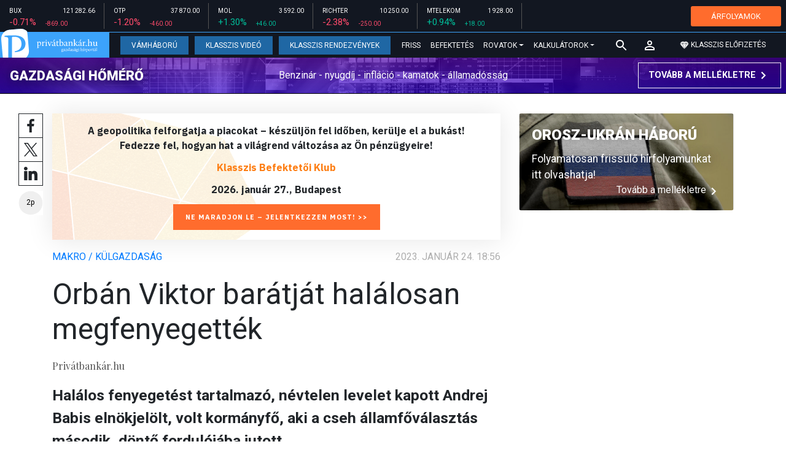

--- FILE ---
content_type: text/html; charset=UTF-8
request_url: https://privatbankar.hu/cikkek/makro/orban-viktor-baratjat-halalosan-megfenyegettek.html?utm_source=rss&utm_medium=referral
body_size: 29819
content:
<!doctype html>
<html lang="hu">
<head>
    
    <meta charset="utf-8">
    <meta name="viewport" content="width=device-width, initial-scale=1, shrink-to-fit=no">
	<meta name="facebook-domain-verification" content="iuvs2zz2lr55ojh4o6ajmklur1zvs6" />

	<link rel="preconnect" href="https://www.google.com">
	<link rel="preconnect" href="https://www.gstatic.com" crossorigin>

    <link rel="shortcut icon" href="/privatbankar/favicon.ico?t=70f8d60e552043d9b805933959e6a447" type="image/x-icon">

    <link rel="stylesheet" href="https://stackpath.bootstrapcdn.com/bootstrap/4.3.1/css/bootstrap.min.css" integrity="sha384-ggOyR0iXCbMQv3Xipma34MD+dH/1fQ784/j6cY/iJTQUOhcWr7x9JvoRxT2MZw1T" crossorigin="anonymous">
    <link rel="stylesheet" href="https://fonts.googleapis.com/css?family=Roboto:300,300i,400,400i,700,700i,900,900i&display=swap&subset=latin-ext">
    <link rel="stylesheet" href="https://fonts.googleapis.com/css?family=Playfair+Display:400,400i,700,700i,900,900i&display=swap&subset=latin-ext">
    <link rel="stylesheet" href="/privatbankar/font-awesome-4.7.0/css/font-awesome.min.css">
    <link rel="stylesheet" href="/privatbankar/css/utilities.flex.css">
    <link rel="stylesheet" href="/privatbankar/css/custom.css?202510021305">
    <link rel="stylesheet" href="/privatbankar/css/zephr.css?20230707">
	    
    <link rel="alternate" type="application/rss+xml" title="Legfrissebb cikkeink" href="/rss/" />

    <script src="https://code.jquery.com/jquery-3.3.1.min.js"></script>

            <title>Orbán Viktor barátját halálosan megfenyegették - Privátbankár.hu</title>

        <meta name="keywords" content="Makro / Külgazdaság, Andrej Babis, Csehország, Elnökválasztás" />
        <meta name="description" itemprop="description" content="Halálos fenyegetést tartalmazó, névtelen levelet kapott Andrej Babis elnökjelölt, volt kormányfő, aki a cseh államfőválasztás második, döntő fordulójába jutott.
" />
        <meta name="category" value="Makro / Külgazdaság" />
        <meta name="author" content="Privátbankár.hu" />
		<meta property="article:publisher" content="https://www.facebook.com/privatbankar.hu">

        <meta property="fb:app_id" content="1668557033209997" />
        
        <meta property="og:title" content="Orb&aacute;n Viktor bar&aacute;tj&aacute;t hal&aacute;losan megfenyegett&eacute;k" />
        <meta property="og:site_name" content="Privátbankár.hu" />

        <meta property="og:description" content="Halálos fenyegetést tartalmazó, névtelen levelet kapott Andrej Babis elnökjelölt, volt kormányfő, aki a cseh államfőválasztás második, döntő fordulójába jutott.
" />
        <meta property="og:url" content="https://privatbankar.hu/cikkek/makro/orban-viktor-baratjat-halalosan-megfenyegettek.html?utm_source=rss&utm_medium=referral" />
        <meta property="og:locale" content="hu_HU" />
        <meta property="og:type" content="article" />
        <meta property="og:image:type" content="image/jpeg">
        <meta property="og:image" content="https://privatbankar.hu/i/6/2/3/8/a/f/b/0/8/8/2/c/7/c/0/3/9/0/f/6/orban-viktor-baratjat-halalosan-megfenyegettek_facebook.jpg?s=1200630" />
        <meta property="og:image:secure_url" content="https://privatbankar.hu/i/6/2/3/8/a/f/b/0/8/8/2/c/7/c/0/3/9/0/f/6/orban-viktor-baratjat-halalosan-megfenyegettek_facebook.jpg?s=1200630" />
        <meta property="og:image:width" content="1200" />
        <meta property="og:image:height" content="630" />

		<meta name="twitter:card" content="summary_large_image">
		<meta name="twitter:site" content="@privatbankar_hu">
		<meta name="twitter:label1" content="Szerző:">
		<meta name="twitter:data1" content="Privátbankár.hu">
		<meta name="twitter:label2" content="Becsült olvasási idő:">
		<meta name="twitter:data2" content="2 perc">

        <meta property="article:tag" content="Makro / Külgazdaság" />
        <meta property="article:tag" content="Andrej Babis" />
        <meta property="article:tag" content="Csehország" />
        <meta property="article:tag" content="Elnökválasztás" />

    	<meta itemprop="genre" content="News" />
		<meta itemprop="inLanguage" content=“hu-HU” />
		<meta itemprop="copyrightYear" content="2023" />
		<meta property="article:published_time" itemprop="datePublished" content="2023-01-24T18:56:00+02:00" />
		<meta itemprop="dateCreated" content="2023-01-24T18:56:00+02:00" />

        <meta name="robots" content="index,follow,noarchive" />
        <meta name="revisit-after" content="1 days">
        <meta name="distribution" content="Global">
        <meta name="copyright" content="Privátbankár.hu">
        <link rel="author" title="Impresszum" href="/privatbankar/impresszum.html" />
        <link rel="home" title="" href="/" id="homelink" />
        <link rel="canonical" href="https://privatbankar.hu/cikkek/makro/orban-viktor-baratjat-halalosan-megfenyegettek.html?utm_source=rss&utm_medium=referral" />

        <meta http-equiv="X-UA-Compatible" content="IE=edge">
        <meta http-equiv="content-type" content="text/html; charset=utf-8" />
        <meta http-equiv="cache-control" content="no-cache" />
        <meta http-equiv="cache-control" content="must-revalidate" />
        <meta http-equiv="pragma" content="no-cache" />

	<!-- Google Tag Manager -->
	<script>(function(w,d,s,l,i){w[l]=w[l]||[];w[l].push({'gtm.start':
				new Date().getTime(),event:'gtm.js'});var f=d.getElementsByTagName(s)[0],
			j=d.createElement(s),dl=l!='dataLayer'?'&l='+l:'';j.async=true;j.src=
			'https://www.googletagmanager.com/gtm.js?id='+i+dl;f.parentNode.insertBefore(j,f);
		})(window,document,'script','dataLayer','GTM-WZWSFQL');</script>
	<!-- End Google Tag Manager -->

	<!-- Global site tag (gtag.js) - Google Analytics -->
	<script async src="https://www.googletagmanager.com/gtag/js?id=UA-26823606-2"></script>
	<script>
		window.dataLayer = window.dataLayer || [];
		function gtag(){dataLayer.push(arguments);}
		gtag('js', new Date());
		gtag('config', 'UA-26823606-2');
	</script>


    <script src="https://cdn.onesignal.com/sdks/OneSignalSDK.js" async=""></script>
    <script>
        var OneSignal = window.OneSignal || [];
        OneSignal.push(function() {
            OneSignal.init({
                appId: "73276c5d-41eb-47fa-9f8d-c2327debb1e0",
            });
        });
    </script>


<!-- InMobi Choice. Consent Manager Tag v3.0 (for TCF 2.2) -->
<script type="text/javascript" async=true>
	(function() {
		var host = 'privatbankar.hu';
		var element = document.createElement('script');
		var firstScript = document.getElementsByTagName('script')[0];
		var url = 'https://cmp.inmobi.com'
			.concat('/choice/', '2CFJPrqDGZcGN', '/', host, '/choice.js?tag_version=V3');
		var uspTries = 0;
		var uspTriesLimit = 3;
		element.async = true;
		element.type = 'text/javascript';
		element.src = url;

		firstScript.parentNode.insertBefore(element, firstScript);

		function makeStub() {
			var TCF_LOCATOR_NAME = '__tcfapiLocator';
			var queue = [];
			var win = window;
			var cmpFrame;

			function addFrame() {
				var doc = win.document;
				var otherCMP = !!(win.frames[TCF_LOCATOR_NAME]);

				if (!otherCMP) {
					if (doc.body) {
						var iframe = doc.createElement('iframe');

						iframe.style.cssText = 'display:none';
						iframe.name = TCF_LOCATOR_NAME;
						doc.body.appendChild(iframe);
					} else {
						setTimeout(addFrame, 5);
					}
				}
				return !otherCMP;
			}

			function tcfAPIHandler() {
				var gdprApplies;
				var args = arguments;

				if (!args.length) {
					return queue;
				} else if (args[0] === 'setGdprApplies') {
					if (
						args.length > 3 &&
						args[2] === 2 &&
						typeof args[3] === 'boolean'
					) {
						gdprApplies = args[3];
						if (typeof args[2] === 'function') {
							args[2]('set', true);
						}
					}
				} else if (args[0] === 'ping') {
					var retr = {
						gdprApplies: gdprApplies,
						cmpLoaded: false,
						cmpStatus: 'stub'
					};

					if (typeof args[2] === 'function') {
						args[2](retr);
					}
				} else {
					if(args[0] === 'init' && typeof args[3] === 'object') {
						args[3] = Object.assign(args[3], { tag_version: 'V3' });
					}
					queue.push(args);
				}
			}

			function postMessageEventHandler(event) {
				var msgIsString = typeof event.data === 'string';
				var json = {};

				try {
					if (msgIsString) {
						json = JSON.parse(event.data);
					} else {
						json = event.data;
					}
				} catch (ignore) {}

				var payload = json.__tcfapiCall;

				if (payload) {
					window.__tcfapi(
						payload.command,
						payload.version,
						function(retValue, success) {
							var returnMsg = {
								__tcfapiReturn: {
									returnValue: retValue,
									success: success,
									callId: payload.callId
								}
							};
							if (msgIsString) {
								returnMsg = JSON.stringify(returnMsg);
							}
							if (event && event.source && event.source.postMessage) {
								event.source.postMessage(returnMsg, '*');
							}
						},
						payload.parameter
					);
				}
			}

			while (win) {
				try {
					if (win.frames[TCF_LOCATOR_NAME]) {
						cmpFrame = win;
						break;
					}
				} catch (ignore) {}

				if (win === window.top) {
					break;
				}
				win = win.parent;
			}
			if (!cmpFrame) {
				addFrame();
				win.__tcfapi = tcfAPIHandler;
				win.addEventListener('message', postMessageEventHandler, false);
			}
		};

		makeStub();

		function makeGppStub() {
			const CMP_ID = 10;
			const SUPPORTED_APIS = [
				'2:tcfeuv2',
				'6:uspv1',
				'7:usnatv1',
				'8:usca',
				'9:usvav1',
				'10:uscov1',
				'11:usutv1',
				'12:usctv1'
			];

			window.__gpp_addFrame = function (n) {
				if (!window.frames[n]) {
					if (document.body) {
						var i = document.createElement("iframe");
						i.style.cssText = "display:none";
						i.name = n;
						document.body.appendChild(i);
					} else {
						window.setTimeout(window.__gpp_addFrame, 10, n);
					}
				}
			};
			window.__gpp_stub = function () {
				var b = arguments;
				__gpp.queue = __gpp.queue || [];
				__gpp.events = __gpp.events || [];

				if (!b.length || (b.length == 1 && b[0] == "queue")) {
					return __gpp.queue;
				}

				if (b.length == 1 && b[0] == "events") {
					return __gpp.events;
				}

				var cmd = b[0];
				var clb = b.length > 1 ? b[1] : null;
				var par = b.length > 2 ? b[2] : null;
				if (cmd === "ping") {
					clb(
						{
							gppVersion: "1.1", // must be “Version.Subversion”, current: “1.1”
							cmpStatus: "stub", // possible values: stub, loading, loaded, error
							cmpDisplayStatus: "hidden", // possible values: hidden, visible, disabled
							signalStatus: "not ready", // possible values: not ready, ready
							supportedAPIs: SUPPORTED_APIS, // list of supported APIs
							cmpId: CMP_ID, // IAB assigned CMP ID, may be 0 during stub/loading
							sectionList: [],
							applicableSections: [-1],
							gppString: "",
							parsedSections: {},
						},
						true
					);
				} else if (cmd === "addEventListener") {
					if (!("lastId" in __gpp)) {
						__gpp.lastId = 0;
					}
					__gpp.lastId++;
					var lnr = __gpp.lastId;
					__gpp.events.push({
						id: lnr,
						callback: clb,
						parameter: par,
					});
					clb(
						{
							eventName: "listenerRegistered",
							listenerId: lnr, // Registered ID of the listener
							data: true, // positive signal
							pingData: {
								gppVersion: "1.1", // must be “Version.Subversion”, current: “1.1”
								cmpStatus: "stub", // possible values: stub, loading, loaded, error
								cmpDisplayStatus: "hidden", // possible values: hidden, visible, disabled
								signalStatus: "not ready", // possible values: not ready, ready
								supportedAPIs: SUPPORTED_APIS, // list of supported APIs
								cmpId: CMP_ID, // list of supported APIs
								sectionList: [],
								applicableSections: [-1],
								gppString: "",
								parsedSections: {},
							},
						},
						true
					);
				} else if (cmd === "removeEventListener") {
					var success = false;
					for (var i = 0; i < __gpp.events.length; i++) {
						if (__gpp.events[i].id == par) {
							__gpp.events.splice(i, 1);
							success = true;
							break;
						}
					}
					clb(
						{
							eventName: "listenerRemoved",
							listenerId: par, // Registered ID of the listener
							data: success, // status info
							pingData: {
								gppVersion: "1.1", // must be “Version.Subversion”, current: “1.1”
								cmpStatus: "stub", // possible values: stub, loading, loaded, error
								cmpDisplayStatus: "hidden", // possible values: hidden, visible, disabled
								signalStatus: "not ready", // possible values: not ready, ready
								supportedAPIs: SUPPORTED_APIS, // list of supported APIs
								cmpId: CMP_ID, // CMP ID
								sectionList: [],
								applicableSections: [-1],
								gppString: "",
								parsedSections: {},
							},
						},
						true
					);
				} else if (cmd === "hasSection") {
					clb(false, true);
				} else if (cmd === "getSection" || cmd === "getField") {
					clb(null, true);
				}
				//queue all other commands
				else {
					__gpp.queue.push([].slice.apply(b));
				}
			};
			window.__gpp_msghandler = function (event) {
				var msgIsString = typeof event.data === "string";
				try {
					var json = msgIsString ? JSON.parse(event.data) : event.data;
				} catch (e) {
					var json = null;
				}
				if (typeof json === "object" && json !== null && "__gppCall" in json) {
					var i = json.__gppCall;
					window.__gpp(
						i.command,
						function (retValue, success) {
							var returnMsg = {
								__gppReturn: {
									returnValue: retValue,
									success: success,
									callId: i.callId,
								},
							};
							event.source.postMessage(msgIsString ? JSON.stringify(returnMsg) : returnMsg, "*");
						},
						"parameter" in i ? i.parameter : null,
						"version" in i ? i.version : "1.1"
					);
				}
			};
			if (!("__gpp" in window) || typeof window.__gpp !== "function") {
				window.__gpp = window.__gpp_stub;
				window.addEventListener("message", window.__gpp_msghandler, false);
				window.__gpp_addFrame("__gppLocator");
			}
		};

		makeGppStub();

		var uspStubFunction = function() {
			var arg = arguments;
			if (typeof window.__uspapi !== uspStubFunction) {
				setTimeout(function() {
					if (typeof window.__uspapi !== 'undefined') {
						window.__uspapi.apply(window.__uspapi, arg);
					}
				}, 500);
			}
		};

		var checkIfUspIsReady = function() {
			uspTries++;
			if (window.__uspapi === uspStubFunction && uspTries < uspTriesLimit) {
				console.warn('USP is not accessible');
			} else {
				clearInterval(uspInterval);
			}
		};

		if (typeof window.__uspapi === 'undefined') {
			window.__uspapi = uspStubFunction;
			var uspInterval = setInterval(checkIfUspIsReady, 6000);
		}
	})();
</script>
<!-- End InMobi Choice. Consent Manager Tag v3.0 (for TCF 2.2) -->
<script type="application/bannerData" id="adData" class="mforpb_adzone">
{
"url" : "https://privatbankar.hu/cikkek/makro/orban-viktor-baratjat-halalosan-megfenyegettek.html?utm_source=rss&utm_medium=referral",
"pageType" : "article",
"keywords" : ["Makro / Külgazdaság", "Andrej Babis", "Csehország", "Elnökválasztás"],
"category" : "Makro / Külgazdaság",
"adult" : 0,
"gSens" : 0,
"extraData" : []
}
</script>

<script type="application/javascript" class="mforpb_adzone">
	var debugVersion=Date.now();const admeLocalQueryString=window.location.search,admeLocalUrlParams=new URLSearchParams(admeLocalQueryString),admeLocalDebug=admeLocalUrlParams.has("admeDebug"),admeUrl="https://link.adaptivemedia.hu/adme/extra/adme",admeLink=admeLocalDebug?admeUrl+".js?v="+debugVersion:admeUrl+".min.js",admeElement=document.createElement("script");admeElement.src=admeLink,document.head.appendChild(admeElement),admeElement.onload=()=>{console.log("adme.js loaded")},admeElement.onerror=()=>{console.log("adme.js cannot be loaded")};
</script>


	<!-- Facebook Pixel Code -->
	<script>
		!function(f,b,e,v,n,t,s)
		{if(f.fbq)return;n=f.fbq=function(){n.callMethod?
			n.callMethod.apply(n,arguments):n.queue.push(arguments)};
			if(!f._fbq)f._fbq=n;n.push=n;n.loaded=!0;n.version='2.0';
			n.queue=[];t=b.createElement(e);t.async=!0;
			t.src=v;s=b.getElementsByTagName(e)[0];
			s.parentNode.insertBefore(t,s)}(window, document,'script',
			'https://connect.facebook.net/en_US/fbevents.js');
		fbq('init', '947887489402025');
		fbq('track', 'PageView');
	</script>
	<noscript><img height="1" width="1" style="display:none"
				   src="https://www.facebook.com/tr?id=947887489402025&ev=PageView&noscript=1"
		/></noscript>
	<!-- End Facebook Pixel Code -->

	<script>window.grecaptchaSiteKey = '6LeSBFkkAAAAAO0nr2vapmZ53wMS2e87l1kQHiWW';</script>

</head>

<body>

	<!-- Google Tag Manager (noscript) -->
	<noscript><iframe src="https://www.googletagmanager.com/ns.html?id=GTM-WZWSFQL" height="0" width="0" style="display:none;visibility:hidden"></iframe></noscript>
	<!-- End Google Tag Manager (noscript) -->

<div id="fb-root"></div>
<script>(function(d, s, id) {
        var js, fjs = d.getElementsByTagName(s)[0];
        if (d.getElementById(id)) return;
        js = d.createElement(s); js.id = id;
        js.async = true;
        js.src = 'https://connect.facebook.net/hu_HU/sdk.js#xfbml=1&version=v10.0&appId=1668557033209997';
        fjs.parentNode.insertBefore(js, fjs);
    }(document, 'script', 'facebook-jssdk'));</script>


<header class="site-header slotHeader">
    <div class="stock-line">
                            <div class="item">
        <div class="top-row">
            <div class="ticker">BUX</div>
            <div class="price">121 282.66</div>
        </div>
        <div class="bottom-row">
            <div class="zarovsz red">-0.71%</div>
            <div class="zarov red">-869.00</div>
        </div>
    </div>
        <div class="item">
        <div class="top-row">
            <div class="ticker">OTP</div>
            <div class="price">37 870.00</div>
        </div>
        <div class="bottom-row">
            <div class="zarovsz red">-1.20%</div>
            <div class="zarov red">-460.00</div>
        </div>
    </div>
        <div class="item">
        <div class="top-row">
            <div class="ticker">MOL</div>
            <div class="price">3 592.00</div>
        </div>
        <div class="bottom-row">
            <div class="zarovsz green">+1.30%</div>
            <div class="zarov green">+46.00</div>
        </div>
    </div>
        <div class="item">
        <div class="top-row">
            <div class="ticker">RICHTER</div>
            <div class="price">10 250.00</div>
        </div>
        <div class="bottom-row">
            <div class="zarovsz red">-2.38%</div>
            <div class="zarov red">-250.00</div>
        </div>
    </div>
        <div class="item">
        <div class="top-row">
            <div class="ticker">MTELEKOM</div>
            <div class="price">1 928.00</div>
        </div>
        <div class="bottom-row">
            <div class="zarovsz green">+0.94%</div>
            <div class="zarov green">+18.00</div>
        </div>
    </div>
    <div class="item-right d-flex align-items-center pr-2" style="width: auto;">
        <a href="/arfolyamok" class="btn btn-klasszis" style="line-height: 1.2;">ÁRFOLYAMOK</a>
    </div>
</div>

    <nav class="navbar navbar-expand-lg navbar-dark bg-dark">
        <a class="navbar-logo" href="/">
            <img src="/privatbankar/images/logo.svg?v=2" alt="Privátbankár" style="height: 49px" />
        </a>

        <div class="order-1">
            <a class="navbar-brand" href="/">
                <img src="/privatbankar/images/header-logo-mobile.png?v=2" alt="Privátbankár" />
            </a>
        </div>

        <div class="order-0">
            <button class="navbar-toggler" type="button" data-toggle="collapse" data-target="#navbarSupportedContent" aria-controls="navbarSupportedContent" aria-expanded="false" aria-label="Toggle navigation">
                <span class="navbar-toggler-icon"></span>
            </button>
        </div>

        <div class="collapse navbar-collapse" id="navbarSupportedContent">
            <ul class="navbar-nav">
                <li class="nav-item nav-item-preferred active">
                    <a class="nav-link" href="/cikkek/cimke/cimke/vamhaboru.html">Vámháború</a>
                </li>
                <li class="nav-item nav-item-preferred">
					<a class="nav-link" href="/cikkek/cimke/cimke/video.html">Klasszis Videó</a>
                </li>
                <li class="nav-item nav-item-preferred">
					<a class="nav-link" href="https://www.klasszis.hu" target="_blank">Klasszis Rendezvények</a>
                </li>
                <li class="nav-item">
                    <a class="nav-link" href="/hirek.html">Friss</a>
                </li>
                <li class="nav-item">
                    <a class="nav-link" href="/cikkek/befektetesek.html">Befektetés</a>
                </li>
                <li class="nav-item dropdown">
                    <a class="nav-link dropdown-toggle" href="#" id="navbarDropdown" role="button" data-toggle="dropdown" aria-haspopup="true" aria-expanded="false">
                        Rovatok
                    </a>
                    <div class="dropdown-menu" aria-labelledby="navbarDropdown">
                        <a class="dropdown-item" href="/cikkek/makro.html">Makró / Külgazdaság</a>
                        <a class="dropdown-item" href="/cikkek/vallalat.html">Vállalatok</a>
                        <a class="dropdown-item" href="/cikkek/penzugyi_szektor.html">Pénzügyi szektor</a>
                        <a class="dropdown-item" href="/cikkek/agrar.html">Agrár</a>
                        <a class="dropdown-item" href="/cikkek/ingatlan.html">Ingatlan</a>
                        <a class="dropdown-item" href="/cikkek/reszveny.html">Részvény, deviza, áru</a>
                        <a class="dropdown-item" href="/cikkek/kotveny.html">Állampapír / Kötvény</a>
                        <a class="dropdown-item" href="/befektetesi-alapok">Befalap</a>
                        <a class="dropdown-item" href="/cikkek/szemelyes_penzugyek.html">Személyes pénzügyek</a>
                        <a class="dropdown-item" href="/cikkek/vasarlo.html">Vásárló</a>
                        <a class="dropdown-item" href="/cikkek/kultura.html">Kultúra</a>
                    </div>
                </li>                <li class="nav-item dropdown">
                    <a class="nav-link dropdown-toggle" href="#" id="navbarDropdown" role="button" data-toggle="dropdown" aria-haspopup="true" aria-expanded="false">
                        Kalkulátorok
                    </a>
                    <div class="dropdown-menu" aria-labelledby="navbarDropdown">
                                                                        <a class="dropdown-item" href="/arfolyamok">Árfolyamok</a>
                        <a class="dropdown-item" href="/kalkulatorok.html#nyugdijkalkulator">Nyugdíjkalkulátor</a>
                        <a class="dropdown-item" href="/kalkulatorok.html#adokalkulatorok">Adókalkulátorok</a>
                        <a class="dropdown-item" href="/kalkulatorok.html#berkalkulatorok">Bérkalkulátorok</a>
                        <a class="dropdown-item" href="/kalkulatorok.html#csaladtamogatas">Családtámogatás</a>
                        <a class="dropdown-item" href="/kalkulatorok.html#ingatlankalkulatorok">Ingatlankalkulátorok</a>
                    </div>
                </li>
            </ul>
        </div>

        		<div class="navbar-search">
			<a href="/kereses" class="navbar-search-toggle">
				<svg xmlns="http://www.w3.org/2000/svg" height="24px" viewBox="0 0 24 24" width="24px" fill="#FFFFFF"><path d="M0 0h24v24H0z" fill="none"/><path d="M15.5 14h-.79l-.28-.27C15.41 12.59 16 11.11 16 9.5 16 5.91 13.09 3 9.5 3S3 5.91 3 9.5 5.91 16 9.5 16c1.61 0 3.09-.59 4.23-1.57l.27.28v.79l5 4.99L20.49 19l-4.99-5zm-6 0C7.01 14 5 11.99 5 9.5S7.01 5 9.5 5 14 7.01 14 9.5 11.99 14 9.5 14z"/></svg>
			</a>
		</div>
 		
        <!-- navbar-loginmenu 2021-01-29 -->
<ul class="navbar navbar-usermenu">
	<li class="nav-item dropdown dropdown-click">
		<a class="nav-link" href="#" title="Bejelentkezés" id="navbarUserDropdownBtn" role="button" data-toggle="dropdown" aria-haspopup="true" aria-expanded="false">
			<svg xmlns="http://www.w3.org/2000/svg" height="24px" viewBox="0 0 24 24" width="24px" fill="#FFFFFF"><path d="M0 0h24v24H0z" fill="none"></path><path d="M12 5.9c1.16 0 2.1.94 2.1 2.1s-.94 2.1-2.1 2.1S9.9 9.16 9.9 8s.94-2.1 2.1-2.1m0 9c2.97 0 6.1 1.46 6.1 2.1v1.1H5.9V17c0-.64 3.13-2.1 6.1-2.1M12 4C9.79 4 8 5.79 8 8s1.79 4 4 4 4-1.79 4-4-1.79-4-4-4zm0 9c-2.67 0-8 1.34-8 4v3h16v-3c0-2.66-5.33-4-8-4z"></path></svg>
		</a>
		<div id="navbarUserDropdown" class="dropdown-menu dropdown-menu-right p-2 text-light text-center" aria-labelledby="navbarUserDropdownBtn">
			<a href="/felhasznalo/bejelentkezes" class="btn btn-klasszis mb-2">Bejelentkezés / Regisztráció</a>
		</div>
	</li>
	<li class="nav-item ml-1">
		<a href="/klasszis" class="nav-link btn btn-klasszis" style="background: transparent;">
			<svg width="15" height="14" fill="none" xmlns="http://www.w3.org/2000/svg"><path fill-rule="evenodd" clip-rule="evenodd" d="M9.834.5h2.02L15 4.462 11.853.5H9.834zM4.541 4.1L7.15.676H3.386L4.54 4.1zM3.086.854L.359 4.287h3.884L3.086.854zm3.962 11.832L4.361 4.637H.37l6.678 8.047zm.452.275l2.779-8.323H4.72L7.5 12.96zm3.138-8.323l-2.686 8.047 6.678-8.047h-3.992zm-5.805-.351L7.5.784l2.667 3.503H4.833zM7.85.676L10.46 4.1 11.614.676H7.85zm4.064.178l2.726 3.433h-3.883L11.914.854z" fill="#fff"></path></svg>
			<span>Klasszis előfizetés</span>
		</a>
	</li>
</ul>    </nav>

    <div class="oldalajanlo-fejlec oldalajanlo-gazdasagi-homero d-flex flex-column flex-sm-row align-items-center justify-content-center justify-content-sm-between bg-light position-relative" style="background-image: url('https://privatbankar.hu/i/1/4/5/4/6/d/d/0/6/6/3/7/8/6/4/2/d/1/8/f/gazdasagi-homero.jpg');">
	<h4 class="oldalajanlo-title text-nowrap ml-sm-2 mb-2 mb-sm-0"><a href="/gazdasagi-homero" class="oldalajanlo-link stretched-link">Gazdasági hőmérő</a></h4>
	<p class="oldalajanlo-lead flex-grow-1 text-center d-none d-lg-block">Benzinár - nyugdíj - infláció - kamatok - államadósság</p>
	<button class="btn btn-outline-light mx-0 d-flex align-items-center justify-content-center text-nowrap">
		<strong>Tovább a mellékletre</strong>
		<svg xmlns="http://www.w3.org/2000/svg" height="24px" viewBox="0 0 24 24" width="24px" fill="#fff"><path d="M0 0h24v24H0V0z" fill="none"/><path d="M10 6L8.59 7.41 13.17 12l-4.58 4.59L10 18l6-6-6-6z"/></svg>
	</button>
</div>

	</header>

<script>
	(() => {
		let stockLine = document.querySelector('.site-header .stock-line'),
			oldalajanloFejlec = document.querySelector('.site-header .oldalajanlo-fejlec');

		const stockLinePosition = e => {
			if(window.innerWidth > 575) return;

			if(window.scrollY > stockLine.getBoundingClientRect().height) {
				if(oldalajanloFejlec) oldalajanloFejlec.classList.add('oldalajanlo-fejlec-hide');
				stockLine.classList.add('stock-line-hide');
			} else {
				if(oldalajanloFejlec) oldalajanloFejlec.classList.remove('oldalajanlo-fejlec-hide');
				stockLine.classList.remove('stock-line-hide');
			}
		};

		document.addEventListener('scroll', stockLinePosition);
	})();
</script>

<form action="#" method="post" class="form-inline search-input-mobile">
    <div class="form-group has-search">
        <label>Keresés</label>
        <input type="text" class="form-control" autocomplete="off">
    </div>
</form>

<main>





    	
    
		<!-- banner fekvo_1 -->
    		<div class="container banner_top mb-3 mt-3">
			<div class="row">
				<div class="col-md-12 text-center">
                                            <div class="mforpb_adzone"><div id="privatbankar_cikk_pc_970x250_1"></div></div>                    				</div>
			</div>
		</div>
    	<!-- banner fekvo_1 end -->
	
    
	
	    <div class="container">
        <div class="row">
		            <div class="col-lg-8">
                                
<script type="application/ld+json">
{
	"@context": "http://schema.org",
	"@type": "NewsArticle",
	"url": "https://privatbankar.hu/cikkek/makro/orban-viktor-baratjat-halalosan-megfenyegettek.html",
	"publisher":{
		"@type":"Organization",
		"name":"Privátbankár.hu",
		"logo":"https://privatbankar.hu/privatbankar/images/logo.svg?v=2"
	},
	"author": {
	    "@type": "Person",
	    "name": "Privátbankár.hu",
	    "url": "https://editor.privatbankar.hu/cikkek/szerzo/privatbankar-hu.html"
	},
	"headline": "Orbán Viktor barátját halálosan megfenyegették",
	"mainEntityOfPage": "https://privatbankar.hu/cikkek/makro/orban-viktor-baratjat-halalosan-megfenyegettek.html",
	"articleBody": "<p>Halálos fenyegetést tartalmazó, névtelen levelet kapott Andrej Babis elnökjelölt, volt kormányfő, aki a cseh államfőválasztás második, döntő fordulójába jutott.</p>",
	"datePublished":"2023-01-24T18:56:00+02:00",
	"image":[
		"https://privatbankar.hu/i/6/2/3/8/a/f/b/0/8/8/2/c/7/c/0/3/9/0/f/6/orban-viktor-baratjat-halalosan-megfenyegettek_lgc.jpg"
	]
}
</script>

<div class="news-page slotDoubleColumn">
	<div class="news-toolbar ">
		<a class="news-toolbar-item news-toolbar-facebook-share" data-title="Cikk megosztása Facebookon" href="javascript:;">
		<svg xmlns="http://www.w3.org/2000/svg" viewBox="0 0 155.139 155.139" width="100%" height="100%">
			<path fill="#212529" d="M89.584 155.139V84.378h23.742l3.562-27.585H89.584V39.184c0-7.984 2.208-13.425 13.67-13.425l14.595-.006V1.08C115.325.752 106.661 0 96.577 0 75.52 0 61.104 12.853 61.104 36.452v20.341H37.29v27.585h23.814v70.761h28.48z"></path>
		</svg>
		<script>
			(() => {
				try {
					document.querySelector('.news-toolbar-facebook-share').addEventListener('click', e => {
						e.preventDefault();
						FB.ui({
							method: 'share',
							href: 'https://privatbankar.hu/cikkek/makro/orban-viktor-baratjat-halalosan-megfenyegettek.html'
						});
					});
				} catch (e) {}
			})();
		</script>
	</a>
	<a class="news-toolbar-item news-toolbar-twitter-share" target="_blank" data-title="Cikk megosztása X-en" href="https://x.com/intent/post">
		<svg xmlns="http://www.w3.org/2000/svg" viewBox="0 0 300 300.251">
			<path fill="#212529" d="M178.57 127.15 290.27 0h-26.46l-97.03 110.38L89.34 0H0l117.13 166.93L0 300.25h26.46l102.4-116.59 81.8 116.59H300M36.01 19.54h40.65l187.13 262.13h-40.66"/>
		</svg>
	</a>
	<a class="news-toolbar-item news-toolbar-linkedin-share" target="_blank" data-title="Cikk megosztása LinkedInen" href="https://www.linkedin.com/shareArticle?url=https%3A%2F%2Fprivatbankar.hu%2Fcikkek%2Fmakro%2Forban-viktor-baratjat-halalosan-megfenyegettek.html&title=Orb%C3%A1n+Viktor+bar%C3%A1tj%C3%A1t+hal%C3%A1losan+megfenyegett%C3%A9k">
		<svg xmlns="http://www.w3.org/2000/svg" viewBox="0 0 310 310">
			<path fill="#212529" d="M72.16 99.73H9.927a5 5 0 00-5 5v199.928a5 5 0 005 5H72.16a5 5 0 005-5V104.73a5 5 0 00-5-5zM41.066.341C18.422.341 0 18.743 0 41.362 0 63.991 18.422 82.4 41.066 82.4c22.626 0 41.033-18.41 41.033-41.038C82.1 18.743 63.692.341 41.066.341zM230.454 94.761c-24.995 0-43.472 10.745-54.679 22.954V104.73a5 5 0 00-5-5h-59.599a5 5 0 00-5 5v199.928a5 5 0 005 5h62.097a5 5 0 005-5V205.74c0-33.333 9.054-46.319 32.29-46.319 25.306 0 27.317 20.818 27.317 48.034v97.204a5 5 0 005 5H305a5 5 0 005-5V194.995c0-49.565-9.451-100.234-79.546-100.234z"></path>
		</svg>
	</a>
	<div class="news-toolbar-item news-toolbar-reading-time" data-title="Becsült olvasási idő: 2 perc">
		<svg id="readingTimeSvg" class="readingtime-svg" xmlns="http://www.w3.org/2000/svg" viewBox="0 0 118 118">
			<defs>
				<clipPath id="insideStrokeClip">
					<circle cx="59" cy="59" r="57"/>
				</clipPath>
			</defs>
			<circle class="readingtime-svg-bg" cx="59" cy="59" r="57" fill="#f6f6f6" stroke="#f6f6f6" stroke-width="0" transform="rotate(-90,59,59)" shape-rendering="geometricPrecision"></circle>
			<circle clip-path="url(#insideStrokeClip)" class="readingtime-svg-elapsed" cx="59" cy="59" r="57" fill="none" stroke="#007bff" stroke-width="18" stroke-dasharray="0, 20000" transform="rotate(-90,59,59)" shape-rendering="geometricPrecision"></circle>
			<path class="readingtime-svg-done" d="M55.4,78.9L41.5,65l-4.6,4.6l18.6,18.6l39.8-39.8l-4.6-4.6L55.4,78.9z" fill="#fff" style="display: none; transform: translate(-7px, -7px);"></path>
			<text class="readingtime-svg-text" id="myTimer" text-anchor="middle" x="59" y="69" style="font-size: 36px;">2p</text>
		</svg>
		<script>
			(() => document.addEventListener('DOMContentLoaded', e => {
				let readingTimeSvg = document.getElementById('readingTimeSvg'),
					elapsedTime = readingTimeSvg.querySelector('.readingtime-svg-elapsed'),
					articleContainer = document.querySelector('.news-page-article');

				const setReadingTimeIcon = e => {
					const currentPosition = articleContainer.getBoundingClientRect().top;

					let positionDone = articleContainer.getBoundingClientRect().height - document.documentElement.clientHeight + 150,
						percent = currentPosition < 0 ? Math.abs(currentPosition / positionDone) : 0;

					elapsedTime.setAttribute("stroke-dasharray", Math.round(360 * Math.min(percent, 1)) + ", 20000");

					readingTimeSvg.querySelector('.readingtime-svg-text').style.display = percent < 1 ? 'block' : 'none';
					readingTimeSvg.querySelector('.readingtime-svg-done').style.display = percent < 1 ? 'none' : 'block';
					readingTimeSvg.querySelector('.readingtime-svg-bg').setAttribute('fill', percent < 1 ? '#efefef' : '#007bff');
				};

				setReadingTimeIcon(e);
				document.addEventListener('scroll', setReadingTimeIcon);

				try {
					document.querySelector('.klasszis-alsosav').classList.add('news-toolbar-visible');
				} catch (e) {}
			}))();
		</script>
	</div>
</div>

    	    <div class="klasszis-elofizetes-promo klasszis-elofizetes-promo-top klasszis-infoblokk mb-3" style="padding: 1rem;">
        <p class="font-weight-bold" style="margin: 0 0 .75em 0;font-weight: bold;font-size: 16px;">
            A geopolitika felforgatja a piacokat – készüljön fel időben, kerülje el a bukást! <br>
            Fedezze fel, hogyan hat a világrend változása az Ön pénzügyeire!
		</p>
        <p class="font-weight-bold" style="margin: .75em 0;font-weight: bold;color: #fd7e14;font-size: 16px;">
            Klasszis Befektetői Klub
		</p>
        <p class="font-weight-bold" style="margin: .75em 0;font-weight: bold;font-size: 16px;">2026. január 27., Budapest</p>
        <p><a href="https://rendezvenyek.klasszis.hu/rendezveny/klasszis-befektetoi-klub--2026-januar" target="_blank" class="btn btn-klasszis blaize-submit text-white d-inline-flex align-items-center" style="color: #fff;margin: 0;">
                <span style="font-size: 11px;">Ne maradjon le – jelentkezzen most! >></span>
            </a></p>
    </div>


    
	<article class="news-page-article">
		<!-- tags top -->
		<div class="d-flex justify-content-between">
	<div class="tags tags-category">
		<a href="https://privatbankar.hu/cikkek/makro.html" title="Makro / Külgazdaság">Makro / Külgazdaság</a>
	</div>
	<time class="tags tags-date" datetime="2023-01-24 18:56:00">2023. január 24. 18:56</time>
</div>
		<!-- end of tags top -->

		<!-- title -->
		<header class="page-header">
			<h1>
				Orbán Viktor barátját halálosan megfenyegették			</h1>
		</header>
		<!-- end of title -->

		
		

		


		<!-- author -->
		<div class="date-author d-md-flex justify-content-md-between">
			<address>
												<a href="https://privatbankar.hu/cikkek/szerzo/privatbankar-hu.html" title="Privátbankár.hu" rel="author" class="d-flex align-items-center">
																<div>
							<span class="author">Privátbankár.hu</span>
												</div>
									</a>
										</address>

			<div class="author-social" style="width: 130px;">
				<div class="fb-like" data-href="https://privatbankar.hu/cikkek/makro/orban-viktor-baratjat-halalosan-megfenyegettek.html?utm_source=rss&utm_medium=referral" data-layout="button_count" data-action="recommend" data-size="large" data-show-faces="false" data-share="false"></div>
			</div>
		</div>
		<!-- end of author -->

		<!-- lead -->
		<div class="lead slotLead">
			<p>Halálos fenyegetést tartalmazó, névtelen levelet kapott Andrej Babis elnökjelölt, volt kormányfő, aki a cseh államfőválasztás második, döntő fordulójába jutott.</p>
		</div>
		<!-- end of lead -->


				<!-- banner roadblock 1 -->
			<div class="box text-center">
				<div class="mforpb_adzone"><div id="privatbankar_cikk_pc_640x360_1"></div></div>			</div>
		<!-- banner roadblock 1 end -->
		
		<!-- article -->
		<div class="news-page-content ">
			
<div class="article slotArticle"><p>"Veszít vagy meghal" - idézte az üzenet tartalmát kedden tartott sajtótájékoztatóján Babis, aki Petr Pavel nyugalmazott tábornokkal verseng a cseh államfői posztért az e hét végi második fordulóban. Orbán Viktor korményfő az előbbi jelöltet támogatja.&nbsp;A legfrissebb felmérések szerint Pavel jelentős előnnyel vezet Babis előtt. A Median közvéleménykutató-cég szerint Pavel a voksok 57,9, míg Babis 42,1 százalékára számíthat az elnökválasztáson.</p>

<p>
                <figure class="article_image">
                    <img src="https://privatbankar.hu/i/d/6/b/b/7/6/5/6/2/e/8/8/8/f/8/2/1/0/b/2/egyikuk-sem-fog-mosolyogni-mint-2021-szeptember-29-en-foto-mtiminiszterelnoki-sajtoirodabenko-vivien-cher_lgc.jpg" alt="Egyikük sem fog mosolyogni, mint 2021. szeptember 29-én. Fotó: MTI/Miniszterelnöki Sajtóiroda/Benko Vivien Cher">
                    <figcaption>Egyikük sem fog mosolyogni, mint 2021. szeptember 29-én. Fotó: MTI/Miniszterelnöki Sajtóiroda/Benko Vivien Cher</figcaption>
                </figure>
            </p>

<p>"Andrej, ha megnyeri az elnökválasztást, fogom a puskám, és elmegyek egy utolsót vadászni. Úgysem fogom legyőzni a rákot, de még hőssé válhatok a fiaim szemében és biztosíthatom a jobb jövőt az unokáimnak. Veszít vagy meghal, illetve visszaléphet és nem csak az életét, hanem a becsületét is megmentheti" - idézett tovább a levélből Babis. Az elnökjelölt elmondta, hogy feljelentést tett az ügyben.</p>

<p>A politikus azt is közölte, hogy a voksolásig nem vesz részt nyilvános kampányrendezvényen. Ezért le is mondta keddi útját a kelet-csehországi Hradec Královébe.</p>

<blockquote>
<p>"Bocsánatot kérek támogatóimtól, rajongóimtól és a szavazóktól, de az utóbbi napok eseményei miatt meg akarom védeni őket és nem szándékozom ürügyet szolgáltatni senkinek sem agresszív fizikai támadáshoz ellenük vagy a családom ellen" - emelte ki Babis. Mint mondta, a kampányrendezvényeken egyre agresszívebbé válnak az emberek. "Nemcsak engem, de a hozzám legközelebb állókat is fenyegetik" - nehezményezte a politikus.</p>
</blockquote>

<p>Babis közölte, hogy a rendőrség vizsgálatot folytat annak a lövedéket tartalmazó levélnek az ügyében is, amelyet a felesége kapott. Hozzátette, hogy a Brnóban feladott levél tele volt sértésekkel.</p>

<p>A volt kormányfő versenytársa, Petr Pavel elítélte a riválisát és családját ért fenyegetéseket. A nyugalmazott tábornok ugyanakkor nemrég azt vetette Babis szemére, hogy éppen ő az, aki a kiélezett, személyeskedő kampányért felelős és önmérsékletre intette. Az első körben kiesett Danuse Nerudová, aki most a nyugalmazott tábornokot támogatja, szintén arról számolt be, hogy erőszakos fenyegetést kapott Babis állítólagos híveitől.</p>

<p>(MTI)<br>
&nbsp;&nbsp;&nbsp;&nbsp;</p>
</div>
		</div>
		<!-- end of article -->

        
			</article>

	<!-- tags bottom -->
	<div class="row">

    <div class="col-md-12">

        <div class="bottomtags slotTags">
            <span class="t"><strong>Címkék:</strong></span>
            <a class="badge badge-primary h5" href="https://privatbankar.hu/cikkek/makro.html" title="Makro / Külgazdaság" style="font-size: 100%;">Makro / Külgazdaság</a>
                                                <a class="badge badge-primary" href="https://privatbankar.hu/cikkek/cimke/cimke/andrej-babis.html" title="Címke / Andrej Babis" style="font-size: 100%;">Andrej Babis</a>
                                    <a class="badge badge-primary" href="https://privatbankar.hu/cikkek/cimke/cimke/csehorszag.html" title="Címke / Csehország" style="font-size: 100%;">Csehország</a>
                                    <a class="badge badge-primary" href="https://privatbankar.hu/cikkek/cimke/cimke/elnokvalasztas.html" title="Címke / Elnökválasztás" style="font-size: 100%;">Elnökválasztás</a>
                                    </div>

    </div>

</div>
	<!-- end of tags bottom -->

    
    
    
			<a href="https://www.4ig.hu" target="_blank" class="d-flex justify-content-center">
			<img src="/privatbankar/images/4ig_728px_rovat.png" alt="A rovat támogatója a 4iG" class="img-fluid">
		</a>
	
	
	<!-- banner roadblock 2 -->
			<div class="box text-center">
			<div class="mforpb_adzone"><div id="privatbankar_cikk_pc_640x360_2"></div></div>		</div>
		<!-- banner roadblock 2 end -->

    
	<div class="klasszis-elofizetes-promo klasszis-elofizetes-promo-bottom klasszis-infoblokk" style="margin-bottom: 25px;">
	<h4><a href="https://privatbankar.hu/klasszis/elofizetes">LEGYEN ÖN IS ELŐFIZETŐNK!</a></h4>

	<p>Előfizetőink máshol nem olvasott, higgadt hangvételű, tárgyilagos és <br> <strong>magas szakmai színvonalú</strong> tartalomhoz jutnak hozzá
		<strong>havonta már 1490 forintért</strong>.
		<br>
		Korlátlan hozzáférést adunk az <a href="https://mfor.hu"><strong>Mfor.hu</strong></a> és a <a href="https://privatbankar.hu"><strong>Privátbankár.hu</strong></a> tartalmaihoz is,
		a Klub csomag pedig a <strong>hirdetés nélküli</strong> olvasási lehetőséget is tartalmazza. <br>
		Mi nap mint nap bizonyítani fogunk!
		<a href="https://privatbankar.hu/klasszis/elofizetes"><strong>Legyen Ön is előfizetőnk!</strong></a></p>
</div>
    <div data-widget_id="68b563adde59a" class="bd_widget_placeholder"></div>
<script src="https://biztosdontes.hu/assets/js/bd_widget.js" async></script>
	<div class="row slotSelfContent">
		<div class="col-md-6">
            <div id="media1_hirek" class="box-list-items2 mb-4">
	<div class="title mb-3">Friss</div>
	<ul>
			<li class="mt-0 mb-2">
			<a href="https://privatbankar.hu/cikkek/makro/egy-mutato-amiben-lehagytuk-ausztriat.html" target="_blank" class="media1-link">Egy mutató, amiben lehagytuk Ausztriát</a>
			<div class="d-flex">
				<span>5 perce</span>
			</div>
		</li>
			<li class="mt-0 mb-2">
			<a href="https://privatbankar.hu/cikkek/vallalat/a-csod-szelerol-tancolna-vissza-a-nagymultu-muszaki-kereskedo-ceg.html" target="_blank" class="media1-link">A csőd széléről táncolna vissza a nagymúltú műszaki kereskedő cég</a>
			<div class="d-flex">
				<span>17 perce</span>
			</div>
		</li>
			<li class="mt-0 mb-2">
			<a href="https://privatbankar.hu/cikkek/reszveny/menekulore-fogtak-a-befektetok-ezt-trump-jol-elintezte.html" target="_blank" class="media1-link">Menekülőre fogták a befektetők, ezt Trump jól elintézte</a>
			<div class="d-flex">
				<span>29 perce</span>
			</div>
		</li>
			<li class="mt-0 mb-2">
			<a href="https://privatbankar.hu/cikkek/vallalat/emelte-a-tetet-a-netflix-nagyon-komolyan-gondoljak-a-vasarlast.html" target="_blank" class="media1-link">Emelte a tétet a Netflix, nagyon komolyan gondolják a vásárlást</a>
			<div class="d-flex">
				<span>körülbelül 1 órája</span>
			</div>
		</li>
			<li class="mt-0 mb-2">
			<a href="https://privatbankar.hu/cikkek/makro/eldolt-mikor-indul-el-debrecenben-a-kinai-akkumulatorceg.html" target="_blank" class="media1-link">Eldőlt, mikor indul el Debrecenben a kínai akkumulátorcég</a>
			<div class="d-flex">
				<span>2 órája</span>
			</div>
		</li>
			<li class="mt-0 mb-2">
			<a href="https://privatbankar.hu/cikkek/reszveny/ezekkel-a-befektetesekkel-kereshet-sokat-az-uj-esztendoben.html" target="_blank" class="media1-link">Ezekkel a befektetésekkel kereshet sokat az új esztendőben</a>
			<div class="d-flex">
				<span>2 órája</span>
			</div>
		</li>
			<li class="mt-0 mb-2">
			<a href="https://privatbankar.hu/cikkek/reszveny/verengzes-az-amerikai-tozsden-trump-fenyegetese-miatt-menekulnek-a-befektetok.html" target="_blank" class="media1-link">Vérengzés az amerikai tőzsdén, Trump fenyegetése miatt iszkolnak a befektetők</a>
			<div class="d-flex">
				<span>2 órája</span>
			</div>
		</li>
		</ul>
</div>
		</div>
		<div class="col-md-6">
            <div id="media1_hirek" class="box-list-items2 mb-4">
	<div class="title mb-3">Mfor.hu Top24</div>
	<ul>
			<li class="mt-0 mb-2">
			<a href="https://mfor.hu/cikkek/makro/osztodassal-szaporodik-a-meszaros-es-meszaros-zrt-a-valasztasok-elott.html?utm_source=privatbankar&utm_medium=topbox&utm_campaign=cikk_alatt" target="_blank" class="media1-link">Osztódással szaporodik a Mészáros és Mészáros Zrt. a választások előtt</a>
					</li>
			<li class="mt-0 mb-2">
			<a href="https://mfor.hu/cikkek/makro/szergej-lavrovot-boldogga-tenne-a-tervezett-szerb-magyar-uzlet.html?utm_source=privatbankar&utm_medium=topbox&utm_campaign=cikk_alatt" target="_blank" class="media1-link">Szergej Lavrovot boldoggá tenné a tervezett szerb-magyar üzlet</a>
					</li>
			<li class="mt-0 mb-2">
			<a href="https://mfor.hu/cikkek/makro/a-fidesz-szavazok-bo-harmada-szerint-is-rosszabbul-elnek-mint-negy-eve.html?utm_source=privatbankar&utm_medium=topbox&utm_campaign=cikk_alatt" target="_blank" class="media1-link">A Fidesz-szavazók bő harmada szerint is rosszabbul élnek, mint négy éve</a>
					</li>
			<li class="mt-0 mb-2">
			<a href="https://mfor.hu/cikkek/agrarium/vegrehajtas-indult-kosa-lajos-rokonanak-cegenel--tobb-tizmillardot-tehet-ki-az-okozott-kar.html?utm_source=privatbankar&utm_medium=topbox&utm_campaign=cikk_alatt" target="_blank" class="media1-link">Végrehajtás indult Kósa Lajos rokonának cégénél – több tízmillárdot tehet ki az okozott kár</a>
					</li>
			<li class="mt-0 mb-2">
			<a href="https://mfor.hu/cikkek/vallalatok/neves-elismerest-kapott-a-debreceni-akkugyarat-epito-catl.html?utm_source=privatbankar&utm_medium=topbox&utm_campaign=cikk_alatt" target="_blank" class="media1-link">Neves elismerést kapott a debreceni akkugyárat építő CATL</a>
					</li>
			<li class="mt-0 mb-2">
			<a href="https://mfor.hu/cikkek/makro/magyarorszag-tartja-eletben-az-ukran-energiahalozatot-a-kritikus-helyzetben.html?utm_source=privatbankar&utm_medium=topbox&utm_campaign=cikk_alatt" target="_blank" class="media1-link">Magyarország tartja életben az ukrán energiahálózatot a kritikus helyzetben</a>
					</li>
			<li class="mt-0 mb-2">
			<a href="https://mfor.hu/cikkek/makro/elengedi-a-kormany-a-gyeplot-lazul-az-ellenorzes-a-tamogatasoknal.html?utm_source=privatbankar&utm_medium=topbox&utm_campaign=cikk_alatt" target="_blank" class="media1-link">Elengedi a kormány a gyeplőt: lazul az ellenőrzés a támogatásoknál</a>
					</li>
		</ul>
</div>
		</div>
	</div>

	<div id="strossle_placeholder"></div>


	<!-- tamogatas -->
		<!-- end of tamogatas -->


	<!-- textlink -->
	
	<!-- end of textlink -->


	

	<div class="text-center mt-4">
    	
<iframe id="widget_8369" src="https://itwidget.delocal.hu/widget/pbankarhu" frameborder="0" style="max-width: 100%; width: 700px; height: 350px; margin: 0 0 2rem 0;"></iframe>

<script>
	(() => {
		let setWidgetOrientation = () => {
			let node = document.getElementById('widget_8369');

			if(window.innerWidth <= 1200) {
				node.src = 'https://itwidget.delocal.hu/widget/pbankarhu?mode=vertical';
				node.style.width = '350px';
				node.style.height = '700px';
			} else {
				node.src = 'https://itwidget.delocal.hu/widget/pbankarhu';
				node.style.width = '700px';
				node.style.height = '350px';
			}
		}

		setWidgetOrientation();
		window.addEventListener('resize', setWidgetOrientation);
	})();
</script>
	</div>

	<!-- related news -->
		<!-- end of related news -->

	<!-- banner roadblock 3 -->
			<div class="box text-center">
			<div class="mforpb_adzone"><div id="privatbankar_cikk_pc_640x360_3"></div></div>		</div>
		<!-- banner roadblock 3 end -->


	<!-- category news -->
	    <div class="row">
        <div class="col-md-12 mb-30">
            <div class="box box-full box-bg-grey">

                <div class="row">
                                            <div class="col-md-4">
                            <a href="https://privatbankar.hu/cikkek/makro/egy-mutato-amiben-lehagytuk-ausztriat.html">
                                <img class="img-fluid" src="https://privatbankar.hu/i/9/8/4/8/f/8/9/d/4/0/d/7/f/f/c/d/e/b/c/d/egy-mutato-amiben-lehagytuk-ausztriat_md.jpg" alt="Egy mutató, amiben lehagytuk Ausztriát" />
                            </a>
                        </div>
                                        <div class="col-md-8">
                        <span class="box-column box-column-blue">Makro / Külgazdaság</span>
                        <a href="https://privatbankar.hu/cikkek/makro/egy-mutato-amiben-lehagytuk-ausztriat.html" class="box-title">Egy mutató, amiben lehagytuk Ausztriát</a>
						<div class="d-flex">
                        	<div class="box-date" style="margin-top: 4px;">Privátbankár.hu | 2026. január 20. 17:57</div>
													</div>
                        <div class="box-text">
                            Ausztriában a fogyasztói árak éves növekedési üteme az előzetes becsléssel összhangban 3,8 százalékra lassult decemberben a novemberben jegyzett 4,0 százalékról – derült ki az osztrák statisztikai hivatal (Bundesanstalt Statistik Österreich – STAT) végleges adataiból.
                                                    </div>
                    </div>
                </div>

            </div>
        </div>
    </div>
    <div class="row">
        <div class="col-md-12 mb-30">
            <div class="box box-full box-bg-grey">

                <div class="row">
                                            <div class="col-md-4">
                            <a href="https://privatbankar.hu/cikkek/makro/eldolt-mikor-indul-el-debrecenben-a-kinai-akkumulatorceg.html">
                                <img class="img-fluid" src="https://privatbankar.hu/i/3/f/f/f/b/b/8/4/8/b/7/a/0/6/2/7/5/9/2/a/eldolt-mikor-indul-el-debrecenben-a-kinai-akkumulatorceg_md.jpg" alt="Eldőlt, mikor indul el Debrecenben a kínai akkumulátorcég" />
                            </a>
                        </div>
                                        <div class="col-md-8">
                        <span class="box-column box-column-blue">Makro / Külgazdaság</span>
                        <a href="https://privatbankar.hu/cikkek/makro/eldolt-mikor-indul-el-debrecenben-a-kinai-akkumulatorceg.html" class="box-title">Eldőlt, mikor indul el Debrecenben a kínai akkumulátorcég</a>
						<div class="d-flex">
                        	<div class="box-date" style="margin-top: 4px;">Privátbankár.hu | 2026. január 20. 16:30</div>
													</div>
                        <div class="box-text">
                            Az EVE Power Hungary Kft. január végén toborzási kampányt indít Debrecenben és a környező településeken: mintegy 400 új munkavállaló, elsősorban technikus, mérnök és támogató munkatárs felvételét tervezik az épülő debreceni gyárukba, amely a BMW Group beszállítója – jelentették be a gyár vezetői kedden sajtótájékoztatón.
                                                    </div>
                    </div>
                </div>

            </div>
        </div>
    </div>
    <div class="row">
        <div class="col-md-12 mb-30">
            <div class="box box-full box-bg-grey">

                <div class="row">
                                            <div class="col-md-4">
                            <a href="https://privatbankar.hu/cikkek/makro/bejott-az-atallas-nagy-formaban-az-amerikai-munkaeropiac.html">
                                <img class="img-fluid" src="https://privatbankar.hu/i/4/b/3/4/3/6/8/8/b/c/f/0/2/3/c/c/3/a/4/b/bejott-az-atallas-nagy-formaban-az-amerikai-munkaeropiac_md.jpg" alt="Bejött az átállás, nagy formában az amerikai munkaerőpiac" />
                            </a>
                        </div>
                                        <div class="col-md-8">
                        <span class="box-column box-column-blue">Makro / Külgazdaság</span>
                        <a href="https://privatbankar.hu/cikkek/makro/bejott-az-atallas-nagy-formaban-az-amerikai-munkaeropiac.html" class="box-title">Bejött az átállás, nagy formában az amerikai munkaerőpiac</a>
						<div class="d-flex">
                        	<div class="box-date" style="margin-top: 4px;">Privátbankár.hu | 2026. január 20. 15:20</div>
													</div>
                        <div class="box-text">
                            Az amerikai magánszektorban a munkahelyek száma átlagosan heti 8 ezerrel nőtt a december 27-én véget ért négy hétben az ADP munkaügyi adatfeldolgozó intézet kedden közzétett kimutatása szerint.
                                                    </div>
                    </div>
                </div>

            </div>
        </div>
    </div>
    <div class="row">
        <div class="col-md-12 mb-30">
            <div class="box box-full box-bg-grey">

                <div class="row">
                                            <div class="col-md-4">
                            <a href="https://privatbankar.hu/cikkek/makro/europai-bankvezer-a-privatbankarnak-strategiai-hiba-lenne-ha-nem-vennenk-fel-ukrajnat-az-europai-unioba-.html">
                                <img class="img-fluid" src="https://privatbankar.hu/i/2/9/7/0/b/b/2/3/d/e/d/8/f/f/7/8/d/a/3/e/europai-bankvezer-a-privatbankarnak-strategiai-hiba-lenne-ha-nem-vennenk-fel-ukrajnat-az-europai-unioba_md.jpg" alt="Európai bankvezér a Privátbankárnak: stratégiai hiba lenne, ha nem vennénk fel Ukrajnát az Európai Unióba  " />
                            </a>
                        </div>
                                        <div class="col-md-8">
                        <span class="box-column box-column-blue">Makro / Külgazdaság</span>
                        <a href="https://privatbankar.hu/cikkek/makro/europai-bankvezer-a-privatbankarnak-strategiai-hiba-lenne-ha-nem-vennenk-fel-ukrajnat-az-europai-unioba-.html" class="box-title">Európai bankvezér a Privátbankárnak: stratégiai hiba lenne, ha nem vennénk fel Ukrajnát az Európai Unióba  </a>
						<div class="d-flex">
                        	<div class="box-date" style="margin-top: 4px;">Imre Lőrinc | 2026. január 20. 14:26</div>
													</div>
                        <div class="box-text">
                            Az összes európai uniós ország szerepet játszhat az ukrajnai újjáépítésben a háborút követően. Azok az államok viszont előnybe kerülhetnek, amelyek Ukrajna jövőbeli biztonságához is nagyobb mértékben járulnak hozzá – mondta el a Privátbankárnak az Európai Újjáépítési és Fejlesztési Bank (EBRD) pénzügyi intézményekért felelős ügyvezető igazgatója Bécsben, a 31. alkalommal megrendezett Közép- és Kelet-európai Fórumon. Francis Malige szerint szigorú szabályok felállítására van szükség az újjáépítés kapcsán, különösen a közpénzek elköltését illetően. Emellett stratégiai hibának nevezte, ha Ukrajna a jövőben nem válna az Európai Unió tagjává. Interjú. &nbsp;&nbsp;
                                                    </div>
                    </div>
                </div>

            </div>
        </div>
    </div>
    <div class="row">
        <div class="col-md-12 mb-30">
            <div class="box box-full box-bg-grey">

                <div class="row">
                                            <div class="col-md-4">
                            <a href="https://privatbankar.hu/cikkek/makro/oroszorszag-szamara-elonyos-lenne-a-mol-nis-uzlet.html">
                                <img class="img-fluid" src="https://privatbankar.hu/i/1/5/c/0/7/b/7/4/9/d/0/8/8/5/4/4/3/0/e/3/oroszorszag-szamara-elonyos-lenne-a-mol-nis-uzlet_md.jpg" alt="Oroszország számára előnyös lenne a Mol-NIS üzlet" />
                            </a>
                        </div>
                                        <div class="col-md-8">
                        <span class="box-column box-column-blue">Makro / Külgazdaság</span>
                        <a href="https://privatbankar.hu/cikkek/makro/oroszorszag-szamara-elonyos-lenne-a-mol-nis-uzlet.html" class="box-title">Oroszország számára előnyös lenne a Mol-NIS üzlet</a>
						<div class="d-flex">
                        	<div class="box-date" style="margin-top: 4px;">Privátbankár.hu | 2026. január 20. 12:56</div>
													</div>
                        <div class="box-text">
                            Szergej Lavrov szerint ezzel jól járnak.
                                                    </div>
                    </div>
                </div>

            </div>
        </div>
    </div>
    <div class="row">
        <div class="col-md-12 mb-30">
            <div class="box box-full box-bg-grey">

                <div class="row">
                                            <div class="col-md-4">
                            <a href="https://privatbankar.hu/cikkek/makro/leesett-az-elemzok-alla-ettol-a-nemet-adattol--itt-a-fordulopont.html">
                                <img class="img-fluid" src="https://privatbankar.hu/i/d/3/2/9/6/a/3/4/8/2/a/3/b/8/e/e/8/6/8/0/leesett-az-elemzok-alla-ettol-a-nemet-adattol-itt-a-fordulopont_md.jpg" alt="Leesett az elemzők álla ettől a német adattól – itt a fordulópont?" />
                            </a>
                        </div>
                                        <div class="col-md-8">
                        <span class="box-column box-column-blue">Makro / Külgazdaság</span>
                        <a href="https://privatbankar.hu/cikkek/makro/leesett-az-elemzok-alla-ettol-a-nemet-adattol--itt-a-fordulopont.html" class="box-title">Leesett az elemzők álla ettől a német adattól – itt a fordulópont?</a>
						<div class="d-flex">
                        	<div class="box-date" style="margin-top: 4px;">Privátbankár.hu | 2026. január 20. 12:39</div>
													</div>
                        <div class="box-text">
                            Messze túlszárnyalta a várakozásokat a fontos mutató.
                                                    </div>
                    </div>
                </div>

            </div>
        </div>
    </div>
    <div class="row">
        <div class="col-md-12 mb-30">
            <div class="box box-full box-bg-grey">

                <div class="row">
                                            <div class="col-md-4">
                            <a href="https://privatbankar.hu/cikkek/makro/ujabb-30-milliard-forintot-kapott-az-orban-kormany-de-37-is-lehetett-volna.html">
                                <img class="img-fluid" src="https://privatbankar.hu/i/5/1/4/1/8/e/a/0/0/d/5/0/a/9/7/b/b/e/8/a/ujabb-30-milliard-forintot-kapott-az-orban-kormany-de-37-is-lehetett-volna_md.jpg" alt="Újabb 30 milliárd forintot kapott az Orbán-kormány, de 37 is lehetett volna" />
                            </a>
                        </div>
                                        <div class="col-md-8">
                        <span class="box-column box-column-blue">Makro / Külgazdaság</span>
                        <a href="https://privatbankar.hu/cikkek/makro/ujabb-30-milliard-forintot-kapott-az-orban-kormany-de-37-is-lehetett-volna.html" class="box-title">Újabb 30 milliárd forintot kapott az Orbán-kormány, de 37 is lehetett volna</a>
						<div class="d-flex">
                        	<div class="box-date" style="margin-top: 4px;">Privátbankár.hu | 2026. január 20. 12:07</div>
													</div>
                        <div class="box-text">
                            Változatlan hozammal értékesítették a kincstárjegyeket.
                                                    </div>
                    </div>
                </div>

            </div>
        </div>
    </div>
    <div class="row">
        <div class="col-md-12 mb-30">
            <div class="box box-full box-bg-grey">

                <div class="row">
                                            <div class="col-md-4">
                            <a href="https://privatbankar.hu/cikkek/makro/a-vilag-vezerigazgatoi-is-aggodva-varjak-ezt-az-evet.html">
                                <img class="img-fluid" src="https://privatbankar.hu/i/1/7/a/3/e/8/2/b/5/f/0/5/1/2/e/0/6/d/9/a/a-vilag-vezerigazgatoi-is-aggodva-varjak-ezt-az-evet_md.jpg" alt="A világ vezérigazgatói is aggódva várják ezt az évet" />
                            </a>
                        </div>
                                        <div class="col-md-8">
                        <span class="box-column box-column-blue">Makro / Külgazdaság</span>
                        <a href="https://privatbankar.hu/cikkek/makro/a-vilag-vezerigazgatoi-is-aggodva-varjak-ezt-az-evet.html" class="box-title">A világ vezérigazgatói is aggódva várják ezt az évet</a>
						<div class="d-flex">
                        	<div class="box-date" style="margin-top: 4px;">Privátbankár.hu | 2026. január 20. 10:43</div>
													</div>
                        <div class="box-text">
                            Harmaduk sem vár bevételnövekedést. Mesterséges intelligencia, vámok, kiberkockázatok is hozzájárulnak a borús hangulathoz.
                                                    </div>
                    </div>
                </div>

            </div>
        </div>
    </div>
    <div class="row">
        <div class="col-md-12 mb-30">
            <div class="box box-full box-bg-grey">

                <div class="row">
                                            <div class="col-md-4">
                            <a href="https://privatbankar.hu/cikkek/makro/kinabol-rendel-akkor-keszuljon-vege-a-jo-vilagnak.html">
                                <img class="img-fluid" src="https://privatbankar.hu/i/8/3/1/8/b/f/4/f/5/9/d/c/4/9/4/9/3/d/8/a/kinabol-rendel-akkor-keszuljon-vege-a-jo-vilagnak_md.jpg" alt="Kínából rendel? Akkor készüljön, vége a jó világnak!" />
                            </a>
                        </div>
                                        <div class="col-md-8">
                        <span class="box-column box-column-blue">Makro / Külgazdaság</span>
                        <a href="https://privatbankar.hu/cikkek/makro/kinabol-rendel-akkor-keszuljon-vege-a-jo-vilagnak.html" class="box-title">Kínából rendel? Akkor készüljön, vége a jó világnak!</a>
						<div class="d-flex">
                        	<div class="box-date" style="margin-top: 4px;">Privátbankár.hu | 2026. január 20. 09:46</div>
													</div>
                        <div class="box-text">
                            A vásárlók, a webshopok és a logisztikai cégek is meg fogják érezni az új uniós szabályozást.
                                                    </div>
                    </div>
                </div>

            </div>
        </div>
    </div>
    <div class="row">
        <div class="col-md-12 mb-30">
            <div class="box box-full box-bg-grey">

                <div class="row">
                                            <div class="col-md-4">
                            <a href="https://privatbankar.hu/cikkek/makro/teteles-beszamolo-helyett-mar-csak-nyilatkozatot-ker-a-kormany-a-penzert-cserebe.html">
                                <img class="img-fluid" src="https://privatbankar.hu/i/c/2/1/f/0/3/1/f/a/b/2/4/5/7/c/a/3/c/e/c/teteles-beszamolo-helyett-mar-csak-nyilatkozatot-ker-a-kormany-a-penzert-cserebe_md.jpg" alt="Tételes beszámoló helyett már csak nyilatkozatot kér a kormány a pénzért cserébe" />
                            </a>
                        </div>
                                        <div class="col-md-8">
                        <span class="box-column box-column-blue">Makro / Külgazdaság</span>
                        <a href="https://privatbankar.hu/cikkek/makro/teteles-beszamolo-helyett-mar-csak-nyilatkozatot-ker-a-kormany-a-penzert-cserebe.html" class="box-title">Tételes beszámoló helyett már csak nyilatkozatot kér a kormány a pénzért cserébe</a>
						<div class="d-flex">
                        	<div class="box-date" style="margin-top: 4px;">Privátbankár.hu | 2026. január 20. 09:04</div>
													</div>
                        <div class="box-text">
                            Bizonyos támogatások esetén elég lesz ezzel igazolni, hogy jól költötték el az állam pénzét.
                                                    </div>
                    </div>
                </div>

            </div>
        </div>
    </div>
	<!-- end of category news -->


	<!-- banner roadblock 4 -->
			<div class="box text-center">
			<div class="mforpb_adzone"><div id="privatbankar_cikk_pc_640x360_4"></div></div>		</div>
		<!-- banner roadblock 4 end -->


	<!-- news tops -->
	<div class="row">

    <div class="col-md-4">
        <div class="box-list-items2 mb-30">
            <div class="title">Heti top</div>

            <ol>
			                <li>
                    <a href="https://privatbankar.hu/cikkek/makro/laszlo-csaba-nem-lepodnek-meg-ha-a-kormany-a-valasztasok-elott-odaadna-a-teljes-14-havi-nyugdijat.html">László Csaba: Nem lepődnék meg, ha a kormány a választások előtt odaadná a teljes 14. havi nyugdíjat</a>
                    <span>2026. január 15. 10:10</span>
                </li>
			                <li>
                    <a href="https://privatbankar.hu/cikkek/reszveny/kionti-a-kavet-ha-meglatja-ennyit-er-a-jo-magyar-forint.html">Kiönti a kávét, ha meglátja: ennyit ér a jó magyar forint</a>
                    <span>2026. január 19. 07:36</span>
                </li>
			                <li>
                    <a href="https://privatbankar.hu/cikkek/nemzetkozi/uj-tervvel-allt-elo-orban-viktor-a-valasztasok-elott-mar-nem-konzultal.html">Új tervvel állt elő Orbán Viktor a választások előtt, már nem konzultál</a>
                    <span>2026. január 15. 06:40</span>
                </li>
			                <li>
                    <a href="https://privatbankar.hu/cikkek/nemzetkozi/dmitrij-medvegyev-viccelt-egyet-gronlanddal.html">Dmitrij Medvegyev viccelt egyet Grönlanddal</a>
                    <span>2026. január 13. 19:59</span>
                </li>
			            </ol>
        </div>
    </div>

    <div class="col-md-4">
        <div class="box-list-items2 mb-30">
            <div class="title">Havi top</div>

            <ol>
			                <li>
                    <a href="https://privatbankar.hu/cikkek/makro/fordul-a-kocka-a-benzinkutakon-keddtol.html">Fordul a kocka a benzinkutakon keddtől</a>
                    <span>2025. december 22. 11:27</span>
                </li>
			                <li>
                    <a href="https://privatbankar.hu/cikkek/szubjektiv/hurghada-telen-csak-eros-idegzetueknek.html">Hurghada télen: csak erős idegzetűeknek</a>
                    <span>2026. január 3. 07:11</span>
                </li>
			                <li>
                    <a href="https://privatbankar.hu/cikkek/reszveny/nem-lesz-tul-vidam-ha-meglatja-mennyibe-kerul-egy-euro.html">Nem lesz túl vidám, ha meglátja, mennyibe kerül egy euró</a>
                    <span>2026. január 5. 07:36</span>
                </li>
			                <li>
                    <a href="https://privatbankar.hu/cikkek/makro/keszul-az-oriasi-felvasarlas-orban-viktor-fontos-ugyben-telefonalhatott-szombaton.html">Készül az óriási felvásárlás? Orbán Viktor fontos ügyben telefonálhatott szombaton</a>
                    <span>2025. december 27. 16:28</span>
                </li>
			            </ol>
        </div>
    </div>


</div>	<!-- end of news tops -->


	<!-- taboola -->
		<!-- end of tabbola -->
</div>


<!-- cikk beuszo -->
<!-- cikk beuszo end -->

<!-- klasszis beuszo -->
<!-- klasszis beuszo end -->

<div class="modal fade" id="imgZoomModal" tabindex="-1" role="dialog" aria-hidden="true">
	<div class="modal-dialog" role="document">
		<div class="modal-content">
			<button type="button" class="close" data-dismiss="modal" aria-label="Bezár" style="font-size: 2rem;">
				<span aria-hidden="true">&times;</span>
			</button>
			<div class="modal-body">
			</div>
		</div>
	</div>
</div>

<script>
	$(document).ready(function() {
		let imgZoomModal = document.getElementById('imgZoomModal');

		$(imgZoomModal).on('show.bs.modal', function (e) {
			let caption = e.relatedTarget.closest('.article_image')?.querySelector('figcaption')?.innerHTML;
			let captionHtml = caption ? `<div class="modal-img-caption">${caption}</div>` : '';

			imgZoomModal.querySelector('.modal-body').innerHTML = `<div class="modal-img-wrapper"><img src="${e.relatedTarget.href}" class="img-fluid"></div>${captionHtml}`;
		});

		$(imgZoomModal).on('hidden.bs.modal', function (e) {
			imgZoomModal.querySelector('.modal-body').innerHTML = ``;
		});
	});
</script>

<style>
	.zoom-image {
		cursor: zoom-in;
	}

	#imgZoomModal {
		height: auto;
		bottom: 0;
		right: 0;

		--modalMaxHeight: calc(100vh - 2rem);

		.modal-dialog {
			max-width: calc(100vw - 2rem);
			width: calc(100vw - 2rem);
			max-height: var(--modalMaxHeight);
			height: var(--modalMaxHeight);
			text-align: center;
			margin: 1rem;
		}

		.modal-content {
			background: transparent;
			border: 0 none;
			width: auto;
			justify-content: center;
		}

		.modal-body {
			padding: 0;
			text-align: center;
			height: var(--modalMaxHeight);
			display: flex;
			flex-direction: column;
			justify-content: center;
		}

		.close {
			font-size: 3rem !important;
			position: absolute;
			color: #fff;
			opacity: .8;
			font-weight: 400;
			top: 0;
			right: 0;
			z-index: 10;
			padding: 0;
			text-shadow: 0px 0px 5px #000;
			line-height: 1;
		}

		.close:hover {
			opacity: 1;
		}

		.img-fluid {
			display: inline-block;
			height: 100%;
			min-height: 0;
		}

		.modal-img-wrapper {
			min-height: 0;
			flex-shrink: 1;
		}

		.modal-img-caption {
			color: #fff;
			font-size: 16px;
			min-height: 0;
			flex: 1 0 auto;
			padding-top: 10px;
			text-shadow: 0 0 8px #000;
		}
	}
</style>            </div>
            <div class="col-lg-4 slotSingleColumn">
                

<aside class="kapcsolodo-oldal kapcsolodo-oldal-orosz-ukran-konfliktus card bg-light mb-30 position-relative" style="background-image: url('https://privatbankar.hu/i/c/7/9/1/9/9/3/e/e/f/5/0/0/5/4/8/a/2/5/5/orosz-ukran-konfliktus_lg.jpg');">
	<div class="card-body">
		<div>
			<h4 class="card-title"><a href="/orosz-ukran-konfliktus" class="kapcsolodo-oldal-link stretched-link">Orosz-ukrán háború</a></h4>
			<div class="d-flex flex-column  justify-content-between">
				<p class="card-text">Folyamatosan frissülő hírfolyamunkat itt olvashatja!

</p>
				<p class="card-text d-flex align-items-center justify-content-end" role="button">
					<span style="font-size: 1rem;">Tovább a mellékletre</span>
					<svg xmlns="http://www.w3.org/2000/svg" height="24px" viewBox="0 0 24 24" width="24px" fill="#fff" style="margin-bottom: -3px;"><path d="M0 0h24v24H0V0z" fill="none"/><path d="M10 6L8.59 7.41 13.17 12l-4.58 4.59L10 18l6-6-6-6z"/></svg>
				</p>
			</div>
		</div>
	</div>
</aside>

<!-- TradingView Widget BEGIN -->
<div class="tradingview-widget-container mb-3">
    <div class="tradingview-widget-container__widget"></div>
    <div class="tradingview-widget-copyright mt-n2"><a href="https://www.tradingview.com" rel="noopener" target="_blank"><small>Árfolyamok: TradingView</small></a></div>
    <script type="text/javascript" src="https://s3.tradingview.com/external-embedding/embed-widget-market-overview.js" async>
		{
			"colorTheme": "light",
			"dateRange": "1D",
			"showChart": true,
			"locale": "hu_HU",
			"largeChartUrl": "https://privatbankar.hu/arfolyamok",
			"isTransparent": false,
			"showSymbolLogo": false,
			"showFloatingTooltip": true,
			"width": "100%",
			"height": "660",
			"plotLineColorGrowing": "#007bff",
			"plotLineColorFalling": "#007bff",
			"gridLineColor": "rgba(42, 46, 57, 0)",
			"scaleFontColor": "#555",
			"belowLineFillColorGrowing": "#007bff60",
			"belowLineFillColorFalling": "#007bff60",
			"belowLineFillColorGrowingBottom": "#007bff60",
			"belowLineFillColorFallingBottom": "#007bff50",
			"symbolActiveColor": "rgba(41, 98, 255, 0.12)",
			"tabs": [
			{
				"title": "Deviza",
				"symbols": [
					{
						"s": "SAXO:EURHUF",
						"d": "EURHUF"
					},
					{
						"s": "SAXO:USDHUF",
						"d": "USDHUF"
					},
					{
						"s": "FX:EURUSD"
					},
					{
						"s": "FX:GBPUSD"
					},
					{
						"s": "FX:USDJPY"
					},
					{
						"s": "FX:USDCHF"
					},
					{
						"s": "FX:AUDUSD"
					},
					{
						"s": "FX:USDCAD"
					},
					{
						"s": "FOREXCOM:EURRUB",
						"d": "EURRUB"
					}
				],
				"originalTitle": "Forex"
			},
			{
				"title": "Index",
				"symbols": [
					{
						"s": "FOREXCOM:SPXUSD",
						"d": "S&P 500"
					},
					{
						"s": "FOREXCOM:NSXUSD",
						"d": "US 100"
					},
					{
						"s": "FOREXCOM:DJI",
						"d": "Dow 30"
					},
					{
						"s": "INDEX:NKY",
						"d": "Nikkei 225"
					},
					{
						"s": "INDEX:DEU40",
						"d": "DAX Index"
					},
					{
						"s": "FOREXCOM:UKXGBP",
						"d": "UK 100"
					}
				],
				"originalTitle": "Indices"
			},
			{
				"title": "Árupiac",
				"symbols": [
					{
						"s": "COMEX:GC1!",
						"d": "Gold"
					},
					{
						"s": "NYMEX:CL1!",
						"d": "Crude Oil"
					},
					{
						"s": "NYMEX:NG1!",
						"d": "Natural Gas"
					},
					{
						"s": "CBOT:ZC1!",
						"d": "Corn"
					},
					{
						"s": "NYMEX:TTF1!",
						"d": "TTF"
					}
				],
				"originalTitle": "Futures"
			},
			{
				"title": "Kripto",
				"symbols": [
					{
						"s": "BITSTAMP:BTCUSD",
						"d": "BIT USD"
					},
					{
						"s": "COINBASE:ETHUSD",
						"d": "ETH USD"
					},
					{
						"s": "BINANCEUS:BNBUSD",
						"d": "BNB USD"
					},
					{
						"s": "BITSTAMP:XRPUSD",
						"d": "XRP USD"
					},
					{
						"s": "KRAKEN:ADAUSD",
						"d": "CARD USD"
					}
				]
			}
		]
		}
    </script>
</div>
<!-- TradingView Widget END -->




	<!-- banner jobb_1 -->
    		<div class="box text-center">
            <div class="mforpb_adzone"><div id="privatbankar_cikk_pc_300x600_1"></div></div>		</div>
    	<!-- banner jobb_1 end -->



<div class="box box-bg-darkgrey mb-30">
    <div class="box-bg-black-title">Friss</div>

                                        <div class="box-darkgrey-item">
                    <a href="https://privatbankar.hu/cikkek/makro.html" class="box-column box-column-white">Makro / Külgazdaság</a>
                    <h3 class="mb-0"><a href="https://privatbankar.hu/cikkek/makro/egy-mutato-amiben-lehagytuk-ausztriat.html" class="box-title">Egy mutató, amiben lehagytuk Ausztriát&nbsp;</a></h3>
					<p class="clearfix">
	                   	<a href="https://privatbankar.hu/cikkek/makro/egy-mutato-amiben-lehagytuk-ausztriat.html" class="box-text">
							<img class="img-fluid mb-3 mr-sm-3 mr-lg-0 float-sm-left float-lg-none" src="https://privatbankar.hu/i/9/8/4/8/f/8/9/d/4/0/d/7/f/f/c/d/e/b/c/d/egy-mutato-amiben-lehagytuk-ausztriat_md.jpg" alt="Egy mutató, amiben lehagytuk Ausztriát">
							Az infláció kedvezőbben alakult nálunk.						</a>
					</p>
					<div class="d-flex">
                    	<div class="box-date mt-0">5 perce</div>
											</div>
				</div>
                                                                            <div class="box-darkgrey-item">
                    <a href="https://privatbankar.hu/cikkek/vallalat.html" class="box-column box-column-white">Vállalat</a>
					<h3 class="mb-0"><a href="https://privatbankar.hu/cikkek/vallalat/a-csod-szelerol-tancolna-vissza-a-nagymultu-muszaki-kereskedo-ceg.html" class="box-title">A csőd széléről táncolna vissza a nagymúltú műszaki kereskedő cég&nbsp;</a></h3>
					<p>
						<a href="https://privatbankar.hu/cikkek/vallalat/a-csod-szelerol-tancolna-vissza-a-nagymultu-muszaki-kereskedo-ceg.html" class="box-text">Nagy a baj.</a>
					</p>
					<div class="d-flex">
                    	<div class="box-date mt-0">17 perce</div>
											</div>
                </div>
                                                                            <div class="box-darkgrey-item">
                    <a href="https://privatbankar.hu/cikkek/reszveny.html" class="box-column box-column-white">Részvény / Deviza / Áru</a>
					<h3 class="mb-0"><a href="https://privatbankar.hu/cikkek/reszveny/menekulore-fogtak-a-befektetok-ezt-trump-jol-elintezte.html" class="box-title">Menekülőre fogták a befektetők, ezt Trump jól elintézte&nbsp;</a></h3>
					<p>
						<a href="https://privatbankar.hu/cikkek/reszveny/menekulore-fogtak-a-befektetok-ezt-trump-jol-elintezte.html" class="box-text">Magas forgalom, de inkább csak pénzmenekítés.</a>
					</p>
					<div class="d-flex">
                    	<div class="box-date mt-0">29 perce</div>
											</div>
                </div>
                                                                            <div class="box-darkgrey-item">
                    <a href="https://privatbankar.hu/cikkek/vallalat.html" class="box-column box-column-white">Vállalat</a>
					<h3 class="mb-0"><a href="https://privatbankar.hu/cikkek/vallalat/emelte-a-tetet-a-netflix-nagyon-komolyan-gondoljak-a-vasarlast.html" class="box-title">Emelte a tétet a Netflix, nagyon komolyan gondolják a vásárlást&nbsp;</a></h3>
					<p>
						<a href="https://privatbankar.hu/cikkek/vallalat/emelte-a-tetet-a-netflix-nagyon-komolyan-gondoljak-a-vasarlast.html" class="box-text">Folytatódik a csata.</a>
					</p>
					<div class="d-flex">
                    	<div class="box-date mt-0">körülbelül 1 órája</div>
											</div>
                </div>
                                                                            <div class="box-darkgrey-item">
                    <a href="https://privatbankar.hu/cikkek/makro.html" class="box-column box-column-white">Makro / Külgazdaság</a>
					<h3 class="mb-0"><a href="https://privatbankar.hu/cikkek/makro/eldolt-mikor-indul-el-debrecenben-a-kinai-akkumulatorceg.html" class="box-title">Eldőlt, mikor indul el Debrecenben a kínai akkumulátorcég&nbsp;</a></h3>
					<p>
						<a href="https://privatbankar.hu/cikkek/makro/eldolt-mikor-indul-el-debrecenben-a-kinai-akkumulatorceg.html" class="box-text">A toborzás is megkezdődik.</a>
					</p>
					<div class="d-flex">
                    	<div class="box-date mt-0">2 órája</div>
											</div>
                </div>
                        
</div>


    <div class="box-list-items2 mb-30">
        <div class="title">MBH Bank elemzés</div>

        <ul>
                            <li class="d-flex" style="margin-top: 20px;">
                                            <picture>
                            <img src="https://privatbankar.hu/i/4/4/6/0/4/5/4/c/6/4/0/0/6/8/5/d/d/e/f/0/nincs-cim_th.jpg" alt="Befektetésnek sem utolsó az Otthon Starttal vett ingatlan" style="width: 80px; height: auto; margin-right: 10px; border-radius: 0;" class="img-responsive">
                        </picture>
                                        <div>
                        <a href="https://privatbankar.hu/cikkek/ingatlan/befektetesnek-sem-utolso-az-otthon-starttal-vett-ingatlan.html" target="_blank">Befektetésnek sem utolsó az Otthon Starttal vett ingatlan</a>
                        <div class="d-flex">
                            <span>2025. november 27. 13:26</span>
                        </div>
                    </div>
                </li>
                            <li class="d-flex" style="margin-top: 20px;">
                                            <picture>
                            <img src="https://privatbankar.hu/i/3/7/6/5/8/4/1/1/4/0/f/7/6/2/3/6/1/4/c/e/nincs-cim_th.jpg" alt="Az arany és a mesterséges intelligencia mellett idén van még egy nyertes" style="width: 80px; height: auto; margin-right: 10px; border-radius: 0;" class="img-responsive">
                        </picture>
                                        <div>
                        <a href="https://privatbankar.hu/cikkek/makro/az-arany-es-a-mesterseges-intelligencia-mellett-iden-van-meg-egy-nyertes.html" target="_blank">Az arany és a mesterséges intelligencia mellett idén van még egy nyertes</a>
                        <div class="d-flex">
                            <span>2025. november 13. 14:45</span>
                        </div>
                    </div>
                </li>
                            <li class="d-flex" style="margin-top: 20px;">
                                            <picture>
                            <img src="https://privatbankar.hu/i/9/d/c/c/7/0/9/0/3/2/6/6/e/3/2/d/d/f/f/5/itt-eri-meg-a-legjobban-lakasba-fektetni-az-uj-hitellel_th.jpg" alt="Itt éri meg a legjobban lakásba fektetni az új hitellel" style="width: 80px; height: auto; margin-right: 10px; border-radius: 0;" class="img-responsive">
                        </picture>
                                        <div>
                        <a href="https://privatbankar.hu/cikkek/szemelyes_penzugyek/itt-eri-meg-a-legjobban-lakasba-fektetni-az-uj-hitellel.html" target="_blank">Itt éri meg a legjobban lakásba fektetni az új hitellel</a>
                        <div class="d-flex">
                            <span>2025. október 9. 12:05</span>
                        </div>
                    </div>
                </li>
                            <li class="d-flex" style="margin-top: 20px;">
                                            <picture>
                            <img src="https://privatbankar.hu/i/5/1/e/d/d/0/d/4/f/f/4/8/e/6/3/d/8/1/5/f/nincs-cim_th.jpg" alt="Soha rosszabb félévet – jó számokkal zárt az MBH Bank" style="width: 80px; height: auto; margin-right: 10px; border-radius: 0;" class="img-responsive">
                        </picture>
                                        <div>
                        <a href="https://privatbankar.hu/cikkek/penzugyi_szektor/soha-rosszabb-felevet--jo-szamokkal-zarta-felevet-az-mbh-bank.html" target="_blank">Soha rosszabb félévet – jó számokkal zárt az MBH Bank</a>
                        <div class="d-flex">
                            <span>2025. augusztus 28. 16:11</span>
                        </div>
                    </div>
                </li>
                            <li class="d-flex" style="margin-top: 20px;">
                                            <picture>
                            <img src="https://privatbankar.hu/i/1/5/b/1/c/3/5/b/a/3/0/7/d/6/b/5/c/3/8/0/ev-vegen-johet-csak-kamatcsokkentes_th.jpg" alt="Év végén jöhet csak kamatcsökkentés" style="width: 80px; height: auto; margin-right: 10px; border-radius: 0;" class="img-responsive">
                        </picture>
                                        <div>
                        <a href="https://privatbankar.hu/cikkek/makro/ev-vegen-johet-csak-kamatcsokkentes.html" target="_blank">Év végén jöhet csak kamatcsökkentés</a>
                        <div class="d-flex">
                            <span>2025. május 27. 17:01</span>
                        </div>
                    </div>
                </li>
                            <li class="d-flex" style="margin-top: 20px;">
                                            <picture>
                            <img src="https://privatbankar.hu/i/1/f/a/b/4/4/7/2/d/2/e/4/8/c/7/8/5/9/b/6/a-fizetesunk-tobb-mint-harmadat-a-kiskereskedelemben-hagyjuk_th.jpg" alt="A fizetésünk több mint harmadát a kiskereskedelemben hagyjuk " style="width: 80px; height: auto; margin-right: 10px; border-radius: 0;" class="img-responsive">
                        </picture>
                                        <div>
                        <a href="https://privatbankar.hu/cikkek/vasarlo/a-fizetesunk-tobb-mint-harmadat-a-kiskereskedelemben-hagyjuk-.html" target="_blank">A fizetésünk több mint harmadát a kiskereskedelemben hagyjuk </a>
                        <div class="d-flex">
                            <span>2025. május 13. 14:44</span>
                        </div>
                    </div>
                </li>
                            <li class="d-flex" style="margin-top: 20px;">
                                            <picture>
                            <img src="https://privatbankar.hu/i/1/1/a/4/6/a/e/0/e/f/a/2/4/0/2/d/8/7/2/4/nincs-cim_th.jpg" alt="Lassan újra mernek vásárolni a magyarok? " style="width: 80px; height: auto; margin-right: 10px; border-radius: 0;" class="img-responsive">
                        </picture>
                                        <div>
                        <a href="https://privatbankar.hu/cikkek/makro/lassan-ujra-mernek-vasarolni-a-magyarok-.html" target="_blank">Lassan újra mernek vásárolni a magyarok? </a>
                        <div class="d-flex">
                            <span>2025. január 9. 13:18</span>
                        </div>
                    </div>
                </li>
                    </ul>
    </div>


	<!-- banner jobb_2 -->
    		<div class="box text-center">
            <div class="mforpb_adzone"><div id="privatbankar_cikk_pc_300x600_2"></div></div>		</div>
    	<!-- banner jobb_2 end -->



<iframe src="https://itwidget.delocal.hu/widget/pbankarhu?mode=vertical" frameborder="0" style="max-width: 100%; width: 350px; height: 700px; margin-bottom: 2rem;"></iframe>



<div class="sidebar-calculators mb-3">
	<a href="/kalkulatorok.html#nyugdijkalkulator">
		<div class="calculator nyugdijkalkulator">
			<p><strong>Nyugdíj</strong>kalkulátor</p>
		</div>
	</a>
	<a href="/kalkulatorok.html#adokalkulatorok">
		<div class="calculator kata">
			<p><strong>Adó</strong>kalkulátorok <span class="badge badge-primary">ÚJ</span></p>
		</div>
	</a>
	<a href="/kalkulatorok.html#berkalkulatorok">
		<div class="calculator berkalkulator">
			<p><strong>Bér</strong>kalkulátorok <span class="badge badge-primary">ÚJ</span></p>
		</div>
	</a>
	<a href="/kalkulatorok.html#csaladtamogatas">
		<div class="calculator csaladipotlek">
			<p><strong>Család</strong>támogatás</p>
		</div>
	</a>
	<a href="/kalkulatorok.html#ingatlankalkulatorok">
		<div class="calculator lakashitel">
			<p><strong>Ingatlan</strong>kalkulátorok</p>
		</div>
	</a>
</div>

	<div class="box-list-items2 mb-30">
		<div class="title">Piac&Profit cikkei</div>

		<ul>
            				<li>
					<a href="https://piacesprofit.hu/cikkek/gazdasag/nem-ert-veget-a-nehez-idoszak-az-epitoiparban.html?utm_source=rss&utm_medium=referral" target="_blank">Nem ért véget a nehéz időszak az építőiparban</a>
					<div class="d-flex">
						<span>16:54</span>
					</div>
				</li>
            				<li>
					<a href="https://piacesprofit.hu/cikkek/kkv_cegblog/lekapcsolja-a-2g-t-a-magyar-telekom--mi-lesz-az-ugyfelekkel-.html?utm_source=rss&utm_medium=referral" target="_blank">Lekapcsolja a 2G-t a Magyar Telekom – mi lesz az ügyfelekkel? </a>
					<div class="d-flex">
						<span>15:32</span>
					</div>
				</li>
            				<li>
					<a href="https://piacesprofit.hu/cikkek/it_biztonsag/2025-ben-is-a-legalapvetobb-hibakon-buknak-el-a-cegek.html?utm_source=rss&utm_medium=referral" target="_blank">2025-ben is a legalapvetőbb hibákon buktak el a cégek</a>
					<div class="d-flex">
						<span>15:04</span>
					</div>
				</li>
            				<li>
					<a href="https://piacesprofit.hu/cikkek/kkv_cegblog/mar-toboroz-a-bmw-debreceni-beszallitoja-400-uj-munkahely-nyilik.html?utm_source=rss&utm_medium=referral" target="_blank">Már toboroz a BMW debreceni beszállítója: 400 új munkahely nyílik</a>
					<div class="d-flex">
						<span>13:33</span>
					</div>
				</li>
            				<li>
					<a href="https://piacesprofit.hu/cikkek/gazdasag/toplistas-gazdasagi-szakertok-egy-asztalnal--csatlakozzon-hozzajuk-on-is.html?utm_source=rss&utm_medium=referral" target="_blank">Toplistás gazdasági szakértők egy asztalnál – csatlakozzon hozzájuk Ön is!</a>
					<div class="d-flex">
						<span>13:03</span>
					</div>
				</li>
            		</ul>
	</div>

	<div class="box-list-items2 mb-30">
		<div class="title">Turizmus Online cikkei</div>

		<ul>
            				<li>
					<a href="https://turizmusonline.hu/cikkek/hotel/elj-tovabb-utazz-jobban--a-novotel-a-longevity-utjara-lep.html?utm_source=rss&utm_medium=referral" target="_blank">Élj tovább, utazz jobban! – a Novotel a longevity útjára lép</a>
					<div class="d-flex">
						<span>15:07</span>
					</div>
				</li>
            				<li>
					<a href="https://turizmusonline.hu/cikkek/kozlekedes/kiwi-com-ennyivel-tobbet-repultunk-2025-ben.html?utm_source=rss&utm_medium=referral" target="_blank">Ennyien repültek a magyarok közül 2025-ben a Kiwi.com adatai alapján</a>
					<div class="d-flex">
						<span>14:54</span>
					</div>
				</li>
            				<li>
					<a href="https://turizmusonline.hu/cikkek/kozlekedes/jaratnyitas-dubrovnikba.html?utm_source=rss&utm_medium=referral" target="_blank">Járatnyitás Dubrovnikba</a>
					<div class="d-flex">
						<span>14:52</span>
					</div>
				</li>
            				<li>
					<a href="https://turizmusonline.hu/cikkek/kozlekedes/kompjarat-indulhat-franciaorszag-es-skocia-kozott.html?utm_source=rss&utm_medium=referral" target="_blank">Kompjárat indulhat Franciaország és Skócia között</a>
					<div class="d-flex">
						<span>12:39</span>
					</div>
				</li>
            				<li>
					<a href="https://turizmusonline.hu/cikkek/hotel/iberostar-jelentos-novekedes-utan-tovabbi-beruhazasok-varhatok.html?utm_source=rss&utm_medium=referral" target="_blank">Iberostar: jelentős növekedést követően további beruházások </a>
					<div class="d-flex">
						<span>10:44</span>
					</div>
				</li>
            		</ul>
	</div>

            
<div class="box box-bg-darkgrey mb-30 sidebar_1" style="background: #888;">
    <div class="box-darkgrey-item">
        <a href="https://privatbankar.hu/cikkek/vallalat/haz-a-gyarbol--az-epitkezes-is-lehet-egyszeru-es-kiszamithato-folyamat.html"><img class="img-fluid mb-3" src="https://privatbankar.hu/i/2/c/7/2/e/6/1/a/3/d/1/4/3/1/5/b/e/2/5/c/nincs-cim_md.png" alt="Ház a gyárból – az építkezés is lehet egyszerű és kiszámítható folyamat"></a>
        <a href="https://privatbankar.hu/cikkek/vallalat/haz-a-gyarbol--az-epitkezes-is-lehet-egyszeru-es-kiszamithato-folyamat.html" class="box-title">Ház a gyárból – az építkezés is lehet egyszerű és kiszámítható folyamat (x)</a>
        <a href="https://privatbankar.hu/cikkek/vallalat/haz-a-gyarbol--az-epitkezes-is-lehet-egyszeru-es-kiszamithato-folyamat.html" class="box-text">Egy őszinte beszélgetés a Prefab német főmérnökével, Andreas Weberrel.</a>
    </div>
</div>

    

    



    

    
	<div class="box-list-items2 mb-30">
		<div class="title">A vidék hírei</div>

		<ul>
            				<li>
					<a href="https://egriugyek.hu/programok/unnepeljuk-egyutt-a-magyar-kulturat-ingyenes-muzeumlatogatassal" target="_blank">Ünnepeljük együtt a magyar kultúrát ingyenes múzeumlátogatással!</a>
					<div class="d-flex">
						<span>17:44</span>
					</div>
				</li>
            				<li>
					<a href="https://egriugyek.hu/kornyek-ugye/matrafuredi-farkastamadas-megszolalt-a-szakerto" target="_blank">Mátrafüredi farkastámadás: megszólalt a szakértő</a>
					<div class="d-flex">
						<span>16:31</span>
					</div>
				</li>
            				<li>
					<a href="https://egriugyek.hu/kornyek-ugye/megujult-a-belapatfalvai-ciszterci-apatsag-hamarosan-atadas" target="_blank">Megújult a Bélapátfalvai Ciszterci Apátság, hamarosan átadás</a>
					<div class="d-flex">
						<span>15:26</span>
					</div>
				</li>
            				<li>
					<a href="https://egriugyek.hu/mindenki-ugye/keddtol-bezar-a-szolo-utcai-budapesti-javitointezet" target="_blank">Keddtől bezár a Szőlő utcai Budapesti Javítóintézet</a>
					<div class="d-flex">
						<span>14:11</span>
					</div>
				</li>
            				<li>
					<a href="https://egriugyek.hu/mindenki-ugye/bajban-a-bestbyte-akar-boltnbezarasok-is-johetnek" target="_blank">Bajban a BestByte, akár boltbezárások is jöhetnek</a>
					<div class="d-flex">
						<span>13:04</span>
					</div>
				</li>
            		</ul>
	</div>

<div class="box-list-items2 mb-30">
	<div class="title">legolvasottabb</div>

	<ol>
        			<li>
				<a href="https://privatbankar.hu/cikkek/makro/fordul-a-kocka-a-benzinkutakon-keddtol.html">Fordul a kocka a benzinkutakon keddtől&nbsp;</a>
				<div class="d-flex">
					<span>2025. december 22. 11:27</span>
                    				</div>
			</li>
        			<li>
				<a href="https://privatbankar.hu/cikkek/szubjektiv/hurghada-telen-csak-eros-idegzetueknek.html">Hurghada télen: csak erős idegzetűeknek&nbsp;</a>
				<div class="d-flex">
					<span>2026. január 3. 07:11</span>
                    				</div>
			</li>
        			<li>
				<a href="https://privatbankar.hu/cikkek/reszveny/nem-lesz-tul-vidam-ha-meglatja-mennyibe-kerul-egy-euro.html">Nem lesz túl vidám, ha meglátja, mennyibe kerül egy euró&nbsp;</a>
				<div class="d-flex">
					<span>2026. január 5. 07:36</span>
                    				</div>
			</li>
        			<li>
				<a href="https://privatbankar.hu/cikkek/makro/keszul-az-oriasi-felvasarlas-orban-viktor-fontos-ugyben-telefonalhatott-szombaton.html">Készül az óriási felvásárlás? Orbán Viktor fontos ügyben telefonálhatott szombaton&nbsp;</a>
				<div class="d-flex">
					<span>2025. december 27. 16:28</span>
                    				</div>
			</li>
        			<li>
				<a href="https://privatbankar.hu/cikkek/makro/oriasi-a-baj-mindket-szuperhatalom-zarja-be-a-kapuit-a-nemetek-elott.html">Óriási a baj, mindkét szuperhatalom kezdi bezárni a kapuit a németek előtt&nbsp;</a>
				<div class="d-flex">
					<span>2025. december 23. 16:00</span>
                    				</div>
			</li>
        	</ol>
</div>


    
    
<div class="box box-bg-newsletter mb-30">
    <div class="title">hírlevél</div>

    <form action="https://hirlevel.mfor.hu/feliratkozas" method="post" class="mb-30" id="newsletter-form">
        <div class="form-group">
            <label>Feliratkozáshoz adja meg email címét:</label>
            <input type="email" class="form-control" name="email" placeholder="Email cím" id="newsletter-email">
        </div>

        <div class="form-group">
            <select class="form-control" name="list" id="list" style="font-size: 12px;">
                <option value="privatbankar_heti">Heti hírlevél</option>
                <option value="privatbankar_napi">Napi hírlevél</option>
                <option value="privatbankar_befektetoi">Befektetői hírlevél</option>
            </select>
        </div>

        <div class="form-group form-check">
            <input type="checkbox" class="form-check-input" id="newsletter-checkbox">
            <label class="form-check-label">Az <a href="/privatbankar/adatvedelmi-nyilatkozat.html" style="color: #fff; text-decoration: underline;">adatkezelési nyilatkozatot</a> elfogadom.</label>
        </div>

        <button type="submit" id="newsletter-submit" class="btn btn-primary">Feliratkozom</button>
    </form>
</div>

<script>

    $('#newsletter-submit').click(function(){
        var email = $('#newsletter-email').val();
        if (email == '') {
            alert('Kérjük add meg az email címed!');
            return false;
        }

        if($("#newsletter-checkbox").is(':checked')) {
            $("#newsletter-form").submit();
        } else {
            alert('A feliratkozáshoz fogadja el az adatkezelési nyilatkozatot!');
            return false;
        }
    });

</script>

<div class="box-list-items2 mb-30">
	<div class="title">top <span>24</span></div>

	<ul>
        			<li>
				<a href="https://privatbankar.hu/cikkek/makro/aggodhat-a-kormany-egy-ujabb-kozvelemeny-kutatas-eredmenye-miatt.html">Aggódhat a kormány egy újabb közvélemény-kutatás eredménye miatt&nbsp;</a>
				<div class="d-flex">
					<span>2026. január 20. 08:34</span>
                    				</div>
			</li>
        			<li>
				<a href="https://privatbankar.hu/cikkek/makro/felmentik-a-nemzetgazdasagi-miniszterium-helyettes-allamtitkarat.html">Felmentik a Nemzetgazdasági Minisztérium helyettes államtitkárát&nbsp;</a>
				<div class="d-flex">
					<span>2026. január 20. 06:58</span>
                    				</div>
			</li>
        			<li>
				<a href="https://privatbankar.hu/cikkek/makro/ujabb-30-milliard-forintot-kapott-az-orban-kormany-de-37-is-lehetett-volna.html">Újabb 30 milliárd forintot kapott az Orbán-kormány, de 37 is lehetett volna&nbsp;</a>
				<div class="d-flex">
					<span>2026. január 20. 12:07</span>
                    				</div>
			</li>
        			<li>
				<a href="https://privatbankar.hu/cikkek/nemzetkozi/nemhogy-gronlandot-kanadat-is-vinne-a-megszallottan-posztolgato-trump.html">Nemhogy Grönlandot, Kanadát is vinné a megszállottan posztolgató Trump&nbsp;</a>
				<div class="d-flex">
					<span>2026. január 20. 14:00</span>
                    				</div>
			</li>
        			<li>
				<a href="https://privatbankar.hu/cikkek/makro/leesett-az-elemzok-alla-ettol-a-nemet-adattol--itt-a-fordulopont.html">Leesett az elemzők álla ettől a német adattól – itt a fordulópont?&nbsp;</a>
				<div class="d-flex">
					<span>2026. január 20. 12:39</span>
                    				</div>
			</li>
        	</ul>
</div>


<div class="news_right_block hidden-xs mb-3 text-center">
	<a href="https://depositphotos.com/hu/" target="_blank"><img src="/mfor/images/depositphotos-logo.png" alt="depositphotos" /></a>
</div>

<a href="https://www.ingatlantajolo.hu/" target="_blank" class="d-flex justify-content-center mb-30">
	<img src="/privatbankar/images/it_logo.png" alt="Ingatlantájoló" class="img-fluid">
</a>

<div class="d-flex flex-column align-items-center mb-30">
	<small class="text-center font-weight-bold mb-3">Együttműködő partnerünk:</small>
	<a href="https://www.4ig.hu" target="_blank"><img src="/privatbankar/images/4ig-logo.png" alt="4iG"></a>
</div>            </div>
		        </div>
    </div>
	
</main>

<footer>
    <div class="footer-logo"></div>

    <ul>
        <li><a href="/privatbankar/impresszum.html">Impresszum</a></li>
        <li><a href="/privatbankar/mediaajanlat.html">Médiaajánlat</a></li>
        <li><a href="/privatbankar/jogi-kozlemeny.html">Jogi nyilatkozat</a></li>
        <li><a href="/privatbankar/adatvedelmi-nyilatkozat.html">Adatvédelem</a></li>
        <li><a href="/privatbankar/docs/hozzaszolasi_szabalyzat_privatbankar.pdf" target="_blank">Hozzászólási szabályzat</a></li>
        <li><a href="/klasszis/aszf">Előfizetői ÁSZF</a></li>
		<li><a href="javascript:window.__tcfapi('displayConsentUi', 2, function() {} );">Sütibeállítások</a></li>
		<li><a href="https://klasszis.hu" target="_blank">Klasszis Média</a></li>
    </ul>

    <div class="social-icons">
        <a href="https://www.facebook.com/privatbankar.hu" target="_blank"><i class="fa fa-2x fa-facebook-square"></i></a>
        <a href="https://twitter.com/privatbankar_hu" target="_blank"><i class="fa fa-2x fa-twitter"></i></a>
        <a href="https://www.linkedin.com/company/privatbankar-hu/" target="_blank"><i class="fa fa-2x fa-linkedin"></i></a>
        <a href="/rss/"><i class="fa fa-2x fa-rss"></i></a>
    </div>
</footer>



<script src="https://cdnjs.cloudflare.com/ajax/libs/popper.js/1.14.7/umd/popper.min.js" integrity="sha384-UO2eT0CpHqdSJQ6hJty5KVphtPhzWj9WO1clHTMGa3JDZwrnQq4sF86dIHNDz0W1" crossorigin="anonymous"></script>
<script src="https://stackpath.bootstrapcdn.com/bootstrap/4.3.1/js/bootstrap.min.js" integrity="sha384-JjSmVgyd0p3pXB1rRibZUAYoIIy6OrQ6VrjIEaFf/nJGzIxFDsf4x0xIM+B07jRM" crossorigin="anonymous"></script>
<script src="/privatbankar/js/custom.js?20250317"></script>
<script src="https://cdnjs.cloudflare.com/ajax/libs/jquery-cookie/1.4.1/jquery.cookie.min.js"></script>

<script src="/privatbankar/js/functions.js"></script>
<script src="/privatbankar/js/news.js?202107141628"></script>

</body>
</html>
